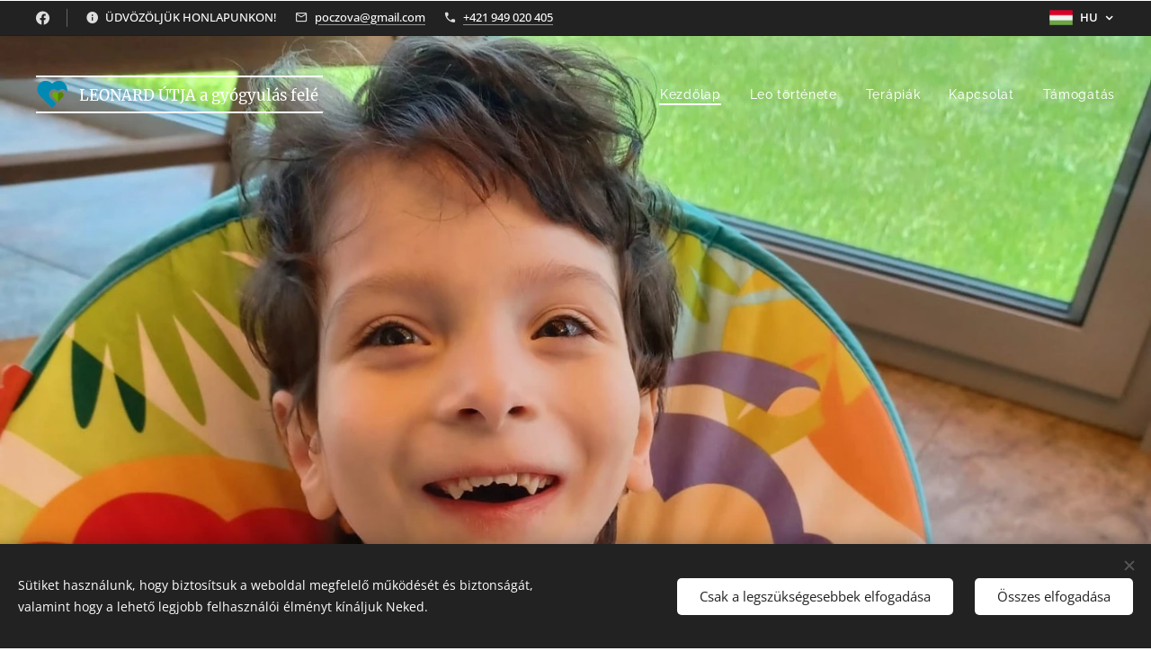

--- FILE ---
content_type: text/html; charset=utf-8
request_url: https://www.youtube-nocookie.com/embed/fbRENkSZmFA?wmode=opaque
body_size: 47028
content:
<!DOCTYPE html><html lang="en" dir="ltr" data-cast-api-enabled="true"><head><meta name="viewport" content="width=device-width, initial-scale=1"><script nonce="BaRjG9aqbv7bgFS5TXf3-Q">if ('undefined' == typeof Symbol || 'undefined' == typeof Symbol.iterator) {delete Array.prototype.entries;}</script><style name="www-roboto" nonce="xKB5gbDOV3HGv_qld1kCDQ">@font-face{font-family:'Roboto';font-style:normal;font-weight:400;font-stretch:100%;src:url(//fonts.gstatic.com/s/roboto/v48/KFO7CnqEu92Fr1ME7kSn66aGLdTylUAMa3GUBHMdazTgWw.woff2)format('woff2');unicode-range:U+0460-052F,U+1C80-1C8A,U+20B4,U+2DE0-2DFF,U+A640-A69F,U+FE2E-FE2F;}@font-face{font-family:'Roboto';font-style:normal;font-weight:400;font-stretch:100%;src:url(//fonts.gstatic.com/s/roboto/v48/KFO7CnqEu92Fr1ME7kSn66aGLdTylUAMa3iUBHMdazTgWw.woff2)format('woff2');unicode-range:U+0301,U+0400-045F,U+0490-0491,U+04B0-04B1,U+2116;}@font-face{font-family:'Roboto';font-style:normal;font-weight:400;font-stretch:100%;src:url(//fonts.gstatic.com/s/roboto/v48/KFO7CnqEu92Fr1ME7kSn66aGLdTylUAMa3CUBHMdazTgWw.woff2)format('woff2');unicode-range:U+1F00-1FFF;}@font-face{font-family:'Roboto';font-style:normal;font-weight:400;font-stretch:100%;src:url(//fonts.gstatic.com/s/roboto/v48/KFO7CnqEu92Fr1ME7kSn66aGLdTylUAMa3-UBHMdazTgWw.woff2)format('woff2');unicode-range:U+0370-0377,U+037A-037F,U+0384-038A,U+038C,U+038E-03A1,U+03A3-03FF;}@font-face{font-family:'Roboto';font-style:normal;font-weight:400;font-stretch:100%;src:url(//fonts.gstatic.com/s/roboto/v48/KFO7CnqEu92Fr1ME7kSn66aGLdTylUAMawCUBHMdazTgWw.woff2)format('woff2');unicode-range:U+0302-0303,U+0305,U+0307-0308,U+0310,U+0312,U+0315,U+031A,U+0326-0327,U+032C,U+032F-0330,U+0332-0333,U+0338,U+033A,U+0346,U+034D,U+0391-03A1,U+03A3-03A9,U+03B1-03C9,U+03D1,U+03D5-03D6,U+03F0-03F1,U+03F4-03F5,U+2016-2017,U+2034-2038,U+203C,U+2040,U+2043,U+2047,U+2050,U+2057,U+205F,U+2070-2071,U+2074-208E,U+2090-209C,U+20D0-20DC,U+20E1,U+20E5-20EF,U+2100-2112,U+2114-2115,U+2117-2121,U+2123-214F,U+2190,U+2192,U+2194-21AE,U+21B0-21E5,U+21F1-21F2,U+21F4-2211,U+2213-2214,U+2216-22FF,U+2308-230B,U+2310,U+2319,U+231C-2321,U+2336-237A,U+237C,U+2395,U+239B-23B7,U+23D0,U+23DC-23E1,U+2474-2475,U+25AF,U+25B3,U+25B7,U+25BD,U+25C1,U+25CA,U+25CC,U+25FB,U+266D-266F,U+27C0-27FF,U+2900-2AFF,U+2B0E-2B11,U+2B30-2B4C,U+2BFE,U+3030,U+FF5B,U+FF5D,U+1D400-1D7FF,U+1EE00-1EEFF;}@font-face{font-family:'Roboto';font-style:normal;font-weight:400;font-stretch:100%;src:url(//fonts.gstatic.com/s/roboto/v48/KFO7CnqEu92Fr1ME7kSn66aGLdTylUAMaxKUBHMdazTgWw.woff2)format('woff2');unicode-range:U+0001-000C,U+000E-001F,U+007F-009F,U+20DD-20E0,U+20E2-20E4,U+2150-218F,U+2190,U+2192,U+2194-2199,U+21AF,U+21E6-21F0,U+21F3,U+2218-2219,U+2299,U+22C4-22C6,U+2300-243F,U+2440-244A,U+2460-24FF,U+25A0-27BF,U+2800-28FF,U+2921-2922,U+2981,U+29BF,U+29EB,U+2B00-2BFF,U+4DC0-4DFF,U+FFF9-FFFB,U+10140-1018E,U+10190-1019C,U+101A0,U+101D0-101FD,U+102E0-102FB,U+10E60-10E7E,U+1D2C0-1D2D3,U+1D2E0-1D37F,U+1F000-1F0FF,U+1F100-1F1AD,U+1F1E6-1F1FF,U+1F30D-1F30F,U+1F315,U+1F31C,U+1F31E,U+1F320-1F32C,U+1F336,U+1F378,U+1F37D,U+1F382,U+1F393-1F39F,U+1F3A7-1F3A8,U+1F3AC-1F3AF,U+1F3C2,U+1F3C4-1F3C6,U+1F3CA-1F3CE,U+1F3D4-1F3E0,U+1F3ED,U+1F3F1-1F3F3,U+1F3F5-1F3F7,U+1F408,U+1F415,U+1F41F,U+1F426,U+1F43F,U+1F441-1F442,U+1F444,U+1F446-1F449,U+1F44C-1F44E,U+1F453,U+1F46A,U+1F47D,U+1F4A3,U+1F4B0,U+1F4B3,U+1F4B9,U+1F4BB,U+1F4BF,U+1F4C8-1F4CB,U+1F4D6,U+1F4DA,U+1F4DF,U+1F4E3-1F4E6,U+1F4EA-1F4ED,U+1F4F7,U+1F4F9-1F4FB,U+1F4FD-1F4FE,U+1F503,U+1F507-1F50B,U+1F50D,U+1F512-1F513,U+1F53E-1F54A,U+1F54F-1F5FA,U+1F610,U+1F650-1F67F,U+1F687,U+1F68D,U+1F691,U+1F694,U+1F698,U+1F6AD,U+1F6B2,U+1F6B9-1F6BA,U+1F6BC,U+1F6C6-1F6CF,U+1F6D3-1F6D7,U+1F6E0-1F6EA,U+1F6F0-1F6F3,U+1F6F7-1F6FC,U+1F700-1F7FF,U+1F800-1F80B,U+1F810-1F847,U+1F850-1F859,U+1F860-1F887,U+1F890-1F8AD,U+1F8B0-1F8BB,U+1F8C0-1F8C1,U+1F900-1F90B,U+1F93B,U+1F946,U+1F984,U+1F996,U+1F9E9,U+1FA00-1FA6F,U+1FA70-1FA7C,U+1FA80-1FA89,U+1FA8F-1FAC6,U+1FACE-1FADC,U+1FADF-1FAE9,U+1FAF0-1FAF8,U+1FB00-1FBFF;}@font-face{font-family:'Roboto';font-style:normal;font-weight:400;font-stretch:100%;src:url(//fonts.gstatic.com/s/roboto/v48/KFO7CnqEu92Fr1ME7kSn66aGLdTylUAMa3OUBHMdazTgWw.woff2)format('woff2');unicode-range:U+0102-0103,U+0110-0111,U+0128-0129,U+0168-0169,U+01A0-01A1,U+01AF-01B0,U+0300-0301,U+0303-0304,U+0308-0309,U+0323,U+0329,U+1EA0-1EF9,U+20AB;}@font-face{font-family:'Roboto';font-style:normal;font-weight:400;font-stretch:100%;src:url(//fonts.gstatic.com/s/roboto/v48/KFO7CnqEu92Fr1ME7kSn66aGLdTylUAMa3KUBHMdazTgWw.woff2)format('woff2');unicode-range:U+0100-02BA,U+02BD-02C5,U+02C7-02CC,U+02CE-02D7,U+02DD-02FF,U+0304,U+0308,U+0329,U+1D00-1DBF,U+1E00-1E9F,U+1EF2-1EFF,U+2020,U+20A0-20AB,U+20AD-20C0,U+2113,U+2C60-2C7F,U+A720-A7FF;}@font-face{font-family:'Roboto';font-style:normal;font-weight:400;font-stretch:100%;src:url(//fonts.gstatic.com/s/roboto/v48/KFO7CnqEu92Fr1ME7kSn66aGLdTylUAMa3yUBHMdazQ.woff2)format('woff2');unicode-range:U+0000-00FF,U+0131,U+0152-0153,U+02BB-02BC,U+02C6,U+02DA,U+02DC,U+0304,U+0308,U+0329,U+2000-206F,U+20AC,U+2122,U+2191,U+2193,U+2212,U+2215,U+FEFF,U+FFFD;}@font-face{font-family:'Roboto';font-style:normal;font-weight:500;font-stretch:100%;src:url(//fonts.gstatic.com/s/roboto/v48/KFO7CnqEu92Fr1ME7kSn66aGLdTylUAMa3GUBHMdazTgWw.woff2)format('woff2');unicode-range:U+0460-052F,U+1C80-1C8A,U+20B4,U+2DE0-2DFF,U+A640-A69F,U+FE2E-FE2F;}@font-face{font-family:'Roboto';font-style:normal;font-weight:500;font-stretch:100%;src:url(//fonts.gstatic.com/s/roboto/v48/KFO7CnqEu92Fr1ME7kSn66aGLdTylUAMa3iUBHMdazTgWw.woff2)format('woff2');unicode-range:U+0301,U+0400-045F,U+0490-0491,U+04B0-04B1,U+2116;}@font-face{font-family:'Roboto';font-style:normal;font-weight:500;font-stretch:100%;src:url(//fonts.gstatic.com/s/roboto/v48/KFO7CnqEu92Fr1ME7kSn66aGLdTylUAMa3CUBHMdazTgWw.woff2)format('woff2');unicode-range:U+1F00-1FFF;}@font-face{font-family:'Roboto';font-style:normal;font-weight:500;font-stretch:100%;src:url(//fonts.gstatic.com/s/roboto/v48/KFO7CnqEu92Fr1ME7kSn66aGLdTylUAMa3-UBHMdazTgWw.woff2)format('woff2');unicode-range:U+0370-0377,U+037A-037F,U+0384-038A,U+038C,U+038E-03A1,U+03A3-03FF;}@font-face{font-family:'Roboto';font-style:normal;font-weight:500;font-stretch:100%;src:url(//fonts.gstatic.com/s/roboto/v48/KFO7CnqEu92Fr1ME7kSn66aGLdTylUAMawCUBHMdazTgWw.woff2)format('woff2');unicode-range:U+0302-0303,U+0305,U+0307-0308,U+0310,U+0312,U+0315,U+031A,U+0326-0327,U+032C,U+032F-0330,U+0332-0333,U+0338,U+033A,U+0346,U+034D,U+0391-03A1,U+03A3-03A9,U+03B1-03C9,U+03D1,U+03D5-03D6,U+03F0-03F1,U+03F4-03F5,U+2016-2017,U+2034-2038,U+203C,U+2040,U+2043,U+2047,U+2050,U+2057,U+205F,U+2070-2071,U+2074-208E,U+2090-209C,U+20D0-20DC,U+20E1,U+20E5-20EF,U+2100-2112,U+2114-2115,U+2117-2121,U+2123-214F,U+2190,U+2192,U+2194-21AE,U+21B0-21E5,U+21F1-21F2,U+21F4-2211,U+2213-2214,U+2216-22FF,U+2308-230B,U+2310,U+2319,U+231C-2321,U+2336-237A,U+237C,U+2395,U+239B-23B7,U+23D0,U+23DC-23E1,U+2474-2475,U+25AF,U+25B3,U+25B7,U+25BD,U+25C1,U+25CA,U+25CC,U+25FB,U+266D-266F,U+27C0-27FF,U+2900-2AFF,U+2B0E-2B11,U+2B30-2B4C,U+2BFE,U+3030,U+FF5B,U+FF5D,U+1D400-1D7FF,U+1EE00-1EEFF;}@font-face{font-family:'Roboto';font-style:normal;font-weight:500;font-stretch:100%;src:url(//fonts.gstatic.com/s/roboto/v48/KFO7CnqEu92Fr1ME7kSn66aGLdTylUAMaxKUBHMdazTgWw.woff2)format('woff2');unicode-range:U+0001-000C,U+000E-001F,U+007F-009F,U+20DD-20E0,U+20E2-20E4,U+2150-218F,U+2190,U+2192,U+2194-2199,U+21AF,U+21E6-21F0,U+21F3,U+2218-2219,U+2299,U+22C4-22C6,U+2300-243F,U+2440-244A,U+2460-24FF,U+25A0-27BF,U+2800-28FF,U+2921-2922,U+2981,U+29BF,U+29EB,U+2B00-2BFF,U+4DC0-4DFF,U+FFF9-FFFB,U+10140-1018E,U+10190-1019C,U+101A0,U+101D0-101FD,U+102E0-102FB,U+10E60-10E7E,U+1D2C0-1D2D3,U+1D2E0-1D37F,U+1F000-1F0FF,U+1F100-1F1AD,U+1F1E6-1F1FF,U+1F30D-1F30F,U+1F315,U+1F31C,U+1F31E,U+1F320-1F32C,U+1F336,U+1F378,U+1F37D,U+1F382,U+1F393-1F39F,U+1F3A7-1F3A8,U+1F3AC-1F3AF,U+1F3C2,U+1F3C4-1F3C6,U+1F3CA-1F3CE,U+1F3D4-1F3E0,U+1F3ED,U+1F3F1-1F3F3,U+1F3F5-1F3F7,U+1F408,U+1F415,U+1F41F,U+1F426,U+1F43F,U+1F441-1F442,U+1F444,U+1F446-1F449,U+1F44C-1F44E,U+1F453,U+1F46A,U+1F47D,U+1F4A3,U+1F4B0,U+1F4B3,U+1F4B9,U+1F4BB,U+1F4BF,U+1F4C8-1F4CB,U+1F4D6,U+1F4DA,U+1F4DF,U+1F4E3-1F4E6,U+1F4EA-1F4ED,U+1F4F7,U+1F4F9-1F4FB,U+1F4FD-1F4FE,U+1F503,U+1F507-1F50B,U+1F50D,U+1F512-1F513,U+1F53E-1F54A,U+1F54F-1F5FA,U+1F610,U+1F650-1F67F,U+1F687,U+1F68D,U+1F691,U+1F694,U+1F698,U+1F6AD,U+1F6B2,U+1F6B9-1F6BA,U+1F6BC,U+1F6C6-1F6CF,U+1F6D3-1F6D7,U+1F6E0-1F6EA,U+1F6F0-1F6F3,U+1F6F7-1F6FC,U+1F700-1F7FF,U+1F800-1F80B,U+1F810-1F847,U+1F850-1F859,U+1F860-1F887,U+1F890-1F8AD,U+1F8B0-1F8BB,U+1F8C0-1F8C1,U+1F900-1F90B,U+1F93B,U+1F946,U+1F984,U+1F996,U+1F9E9,U+1FA00-1FA6F,U+1FA70-1FA7C,U+1FA80-1FA89,U+1FA8F-1FAC6,U+1FACE-1FADC,U+1FADF-1FAE9,U+1FAF0-1FAF8,U+1FB00-1FBFF;}@font-face{font-family:'Roboto';font-style:normal;font-weight:500;font-stretch:100%;src:url(//fonts.gstatic.com/s/roboto/v48/KFO7CnqEu92Fr1ME7kSn66aGLdTylUAMa3OUBHMdazTgWw.woff2)format('woff2');unicode-range:U+0102-0103,U+0110-0111,U+0128-0129,U+0168-0169,U+01A0-01A1,U+01AF-01B0,U+0300-0301,U+0303-0304,U+0308-0309,U+0323,U+0329,U+1EA0-1EF9,U+20AB;}@font-face{font-family:'Roboto';font-style:normal;font-weight:500;font-stretch:100%;src:url(//fonts.gstatic.com/s/roboto/v48/KFO7CnqEu92Fr1ME7kSn66aGLdTylUAMa3KUBHMdazTgWw.woff2)format('woff2');unicode-range:U+0100-02BA,U+02BD-02C5,U+02C7-02CC,U+02CE-02D7,U+02DD-02FF,U+0304,U+0308,U+0329,U+1D00-1DBF,U+1E00-1E9F,U+1EF2-1EFF,U+2020,U+20A0-20AB,U+20AD-20C0,U+2113,U+2C60-2C7F,U+A720-A7FF;}@font-face{font-family:'Roboto';font-style:normal;font-weight:500;font-stretch:100%;src:url(//fonts.gstatic.com/s/roboto/v48/KFO7CnqEu92Fr1ME7kSn66aGLdTylUAMa3yUBHMdazQ.woff2)format('woff2');unicode-range:U+0000-00FF,U+0131,U+0152-0153,U+02BB-02BC,U+02C6,U+02DA,U+02DC,U+0304,U+0308,U+0329,U+2000-206F,U+20AC,U+2122,U+2191,U+2193,U+2212,U+2215,U+FEFF,U+FFFD;}</style><script name="www-roboto" nonce="BaRjG9aqbv7bgFS5TXf3-Q">if (document.fonts && document.fonts.load) {document.fonts.load("400 10pt Roboto", "E"); document.fonts.load("500 10pt Roboto", "E");}</script><link rel="stylesheet" href="/s/player/50cc0679/www-player.css" name="www-player" nonce="xKB5gbDOV3HGv_qld1kCDQ"><style nonce="xKB5gbDOV3HGv_qld1kCDQ">html {overflow: hidden;}body {font: 12px Roboto, Arial, sans-serif; background-color: #000; color: #fff; height: 100%; width: 100%; overflow: hidden; position: absolute; margin: 0; padding: 0;}#player {width: 100%; height: 100%;}h1 {text-align: center; color: #fff;}h3 {margin-top: 6px; margin-bottom: 3px;}.player-unavailable {position: absolute; top: 0; left: 0; right: 0; bottom: 0; padding: 25px; font-size: 13px; background: url(/img/meh7.png) 50% 65% no-repeat;}.player-unavailable .message {text-align: left; margin: 0 -5px 15px; padding: 0 5px 14px; border-bottom: 1px solid #888; font-size: 19px; font-weight: normal;}.player-unavailable a {color: #167ac6; text-decoration: none;}</style><script nonce="BaRjG9aqbv7bgFS5TXf3-Q">var ytcsi={gt:function(n){n=(n||"")+"data_";return ytcsi[n]||(ytcsi[n]={tick:{},info:{},gel:{preLoggedGelInfos:[]}})},now:window.performance&&window.performance.timing&&window.performance.now&&window.performance.timing.navigationStart?function(){return window.performance.timing.navigationStart+window.performance.now()}:function(){return(new Date).getTime()},tick:function(l,t,n){var ticks=ytcsi.gt(n).tick;var v=t||ytcsi.now();if(ticks[l]){ticks["_"+l]=ticks["_"+l]||[ticks[l]];ticks["_"+l].push(v)}ticks[l]=
v},info:function(k,v,n){ytcsi.gt(n).info[k]=v},infoGel:function(p,n){ytcsi.gt(n).gel.preLoggedGelInfos.push(p)},setStart:function(t,n){ytcsi.tick("_start",t,n)}};
(function(w,d){function isGecko(){if(!w.navigator)return false;try{if(w.navigator.userAgentData&&w.navigator.userAgentData.brands&&w.navigator.userAgentData.brands.length){var brands=w.navigator.userAgentData.brands;var i=0;for(;i<brands.length;i++)if(brands[i]&&brands[i].brand==="Firefox")return true;return false}}catch(e){setTimeout(function(){throw e;})}if(!w.navigator.userAgent)return false;var ua=w.navigator.userAgent;return ua.indexOf("Gecko")>0&&ua.toLowerCase().indexOf("webkit")<0&&ua.indexOf("Edge")<
0&&ua.indexOf("Trident")<0&&ua.indexOf("MSIE")<0}ytcsi.setStart(w.performance?w.performance.timing.responseStart:null);var isPrerender=(d.visibilityState||d.webkitVisibilityState)=="prerender";var vName=!d.visibilityState&&d.webkitVisibilityState?"webkitvisibilitychange":"visibilitychange";if(isPrerender){var startTick=function(){ytcsi.setStart();d.removeEventListener(vName,startTick)};d.addEventListener(vName,startTick,false)}if(d.addEventListener)d.addEventListener(vName,function(){ytcsi.tick("vc")},
false);if(isGecko()){var isHidden=(d.visibilityState||d.webkitVisibilityState)=="hidden";if(isHidden)ytcsi.tick("vc")}var slt=function(el,t){setTimeout(function(){var n=ytcsi.now();el.loadTime=n;if(el.slt)el.slt()},t)};w.__ytRIL=function(el){if(!el.getAttribute("data-thumb"))if(w.requestAnimationFrame)w.requestAnimationFrame(function(){slt(el,0)});else slt(el,16)}})(window,document);
</script><script nonce="BaRjG9aqbv7bgFS5TXf3-Q">var ytcfg={d:function(){return window.yt&&yt.config_||ytcfg.data_||(ytcfg.data_={})},get:function(k,o){return k in ytcfg.d()?ytcfg.d()[k]:o},set:function(){var a=arguments;if(a.length>1)ytcfg.d()[a[0]]=a[1];else{var k;for(k in a[0])ytcfg.d()[k]=a[0][k]}}};
ytcfg.set({"CLIENT_CANARY_STATE":"none","DEVICE":"cbr\u003dChrome\u0026cbrand\u003dapple\u0026cbrver\u003d131.0.0.0\u0026ceng\u003dWebKit\u0026cengver\u003d537.36\u0026cos\u003dMacintosh\u0026cosver\u003d10_15_7\u0026cplatform\u003dDESKTOP","EVENT_ID":"16lOaeGmKPjiu_kP99vGAQ","EXPERIMENT_FLAGS":{"ab_det_apb_b":true,"ab_det_apm":true,"ab_det_el_h":true,"ab_det_em_inj":true,"ab_l_sig_st":true,"ab_l_sig_st_e":true,"ab_sa_ef":true,"action_companion_center_align_description":true,"allow_skip_networkless":true,"always_send_and_write":true,"att_web_record_metrics":true,"attmusi":true,"c3_enable_button_impression_logging":true,"c3_watch_page_component":true,"cancel_pending_navs":true,"clean_up_manual_attribution_header":true,"config_age_report_killswitch":true,"cow_optimize_idom_compat":true,"csi_config_handling_infra":true,"csi_on_gel":true,"delhi_mweb_colorful_sd":true,"delhi_mweb_colorful_sd_v2":true,"deprecate_csi_has_info":true,"deprecate_pair_servlet_enabled":true,"desktop_sparkles_light_cta_button":true,"disable_cached_masthead_data":true,"disable_child_node_auto_formatted_strings":true,"disable_enf_isd":true,"disable_log_to_visitor_layer":true,"disable_pacf_logging_for_memory_limited_tv":true,"embeds_enable_eid_enforcement_for_marketing_pages":true,"embeds_enable_eid_enforcement_for_youtube":true,"embeds_enable_eid_log_for_marketing_pages":true,"embeds_enable_info_panel_dismissal":true,"embeds_enable_pfp_always_unbranded":true,"embeds_serve_es6_client":true,"embeds_web_nwl_disable_nocookie":true,"embeds_web_updated_shorts_definition_fix":true,"enable_active_view_display_ad_renderer_web_home":true,"enable_ad_disclosure_banner_a11y_fix":true,"enable_chips_shelf_view_model_fully_reactive":true,"enable_client_creator_goal_ticker_bar_revamp":true,"enable_client_only_wiz_direct_reactions":true,"enable_client_sli_logging":true,"enable_client_streamz_web":true,"enable_client_ve_spec":true,"enable_cloud_save_error_popup_after_retry":true,"enable_cookie_reissue_iframe":true,"enable_dai_sdf_h5_preroll":true,"enable_datasync_id_header_in_web_vss_pings":true,"enable_default_mono_cta_migration_web_client":true,"enable_dma_post_enforcement":true,"enable_docked_chat_messages":true,"enable_entity_store_from_dependency_injection":true,"enable_inline_muted_playback_on_web_search":true,"enable_inline_muted_playback_on_web_search_for_vdc":true,"enable_inline_muted_playback_on_web_search_for_vdcb":true,"enable_is_mini_app_page_active_bugfix":true,"enable_live_overlay_feed_in_live_chat":true,"enable_logging_first_user_action_after_game_ready":true,"enable_ltc_param_fetch_from_innertube":true,"enable_masthead_mweb_padding_fix":true,"enable_menu_renderer_button_in_mweb_hclr":true,"enable_mini_app_command_handler_mweb_fix":true,"enable_mini_app_iframe_loaded_logging":true,"enable_mini_guide_downloads_item":true,"enable_mixed_direction_formatted_strings":true,"enable_mweb_livestream_ui_update":true,"enable_mweb_new_caption_language_picker":true,"enable_names_handles_account_switcher":true,"enable_network_request_logging_on_game_events":true,"enable_new_paid_product_placement":true,"enable_obtaining_ppn_query_param":true,"enable_open_in_new_tab_icon_for_short_dr_for_desktop_search":true,"enable_open_yt_content":true,"enable_origin_query_parameter_bugfix":true,"enable_pause_ads_on_ytv_html5":true,"enable_payments_purchase_manager":true,"enable_pdp_icon_prefetch":true,"enable_pl_r_si_fa":true,"enable_place_pivot_url":true,"enable_playable_a11y_label_with_badge_text":true,"enable_pv_screen_modern_text":true,"enable_removing_navbar_title_on_hashtag_page_mweb":true,"enable_resetting_scroll_position_on_flow_change":true,"enable_rta_manager":true,"enable_sdf_companion_h5":true,"enable_sdf_dai_h5_midroll":true,"enable_sdf_h5_endemic_mid_post_roll":true,"enable_sdf_on_h5_unplugged_vod_midroll":true,"enable_sdf_shorts_player_bytes_h5":true,"enable_sdk_performance_network_logging":true,"enable_sending_unwrapped_game_audio_as_serialized_metadata":true,"enable_sfv_effect_pivot_url":true,"enable_shorts_new_carousel":true,"enable_skip_ad_guidance_prompt":true,"enable_skippable_ads_for_unplugged_ad_pod":true,"enable_smearing_expansion_dai":true,"enable_third_party_info":true,"enable_time_out_messages":true,"enable_timeline_view_modern_transcript_fe":true,"enable_video_display_compact_button_group_for_desktop_search":true,"enable_watch_next_pause_autoplay_lact":true,"enable_web_delhi_icons":true,"enable_web_home_top_landscape_image_layout_level_click":true,"enable_web_tiered_gel":true,"enable_window_constrained_buy_flow_dialog":true,"enable_wiz_queue_effect_and_on_init_initial_runs":true,"enable_ypc_spinners":true,"enable_yt_ata_iframe_authuser":true,"export_networkless_options":true,"export_player_version_to_ytconfig":true,"fill_single_video_with_notify_to_lasr":true,"fix_ad_miniplayer_controls_rendering":true,"fix_ads_tracking_for_swf_config_deprecation_mweb":true,"h5_companion_enable_adcpn_macro_substitution_for_click_pings":true,"h5_inplayer_enable_adcpn_macro_substitution_for_click_pings":true,"h5_reset_cache_and_filter_before_update_masthead":true,"hide_channel_creation_title_for_mweb":true,"high_ccv_client_side_caching_h5":true,"html5_log_trigger_events_with_debug_data":true,"html5_ssdai_enable_media_end_cue_range":true,"il_attach_cache_limit":true,"il_use_view_model_logging_context":true,"is_browser_support_for_webcam_streaming":true,"json_condensed_response":true,"kev_adb_pg":true,"kevlar_display_downloads_numbers":true,"kevlar_gel_error_routing":true,"kevlar_modern_downloads_extra_compact":true,"kevlar_modern_downloads_page":true,"kevlar_modern_downloads_skip_downloads_title":true,"kevlar_watch_cinematics":true,"live_chat_enable_controller_extraction":true,"live_chat_enable_rta_manager":true,"live_chat_increased_min_height":true,"log_click_with_layer_from_element_in_command_handler":true,"log_errors_through_nwl_on_retry":true,"mdx_enable_privacy_disclosure_ui":true,"mdx_load_cast_api_bootstrap_script":true,"medium_progress_bar_modification":true,"migrate_remaining_web_ad_badges_to_innertube":true,"mobile_account_menu_refresh":true,"mweb_a11y_enable_player_controls_invisible_toggle":true,"mweb_account_linking_noapp":true,"mweb_after_render_to_scheduler":true,"mweb_allow_modern_search_suggest_behavior":true,"mweb_animated_actions":true,"mweb_app_upsell_button_direct_to_app":true,"mweb_big_progress_bar":true,"mweb_c3_disable_carve_out":true,"mweb_c3_disable_carve_out_keep_external_links":true,"mweb_c3_enable_adaptive_signals":true,"mweb_c3_endscreen":true,"mweb_c3_endscreen_v2":true,"mweb_c3_library_page_enable_recent_shelf":true,"mweb_c3_remove_web_navigation_endpoint_data":true,"mweb_c3_use_canonical_from_player_response":true,"mweb_cinematic_watch":true,"mweb_command_handler":true,"mweb_delay_watch_initial_data":true,"mweb_disable_searchbar_scroll":true,"mweb_enable_fine_scrubbing_for_recs":true,"mweb_enable_keto_batch_player_fullscreen":true,"mweb_enable_keto_batch_player_progress_bar":true,"mweb_enable_keto_batch_player_tooltips":true,"mweb_enable_lockup_view_model_for_ucp":true,"mweb_enable_more_drawer":true,"mweb_enable_optional_fullscreen_landscape_locking":true,"mweb_enable_overlay_touch_manager":true,"mweb_enable_premium_carve_out_fix":true,"mweb_enable_refresh_detection":true,"mweb_enable_search_imp":true,"mweb_enable_sequence_signal":true,"mweb_enable_shorts_pivot_button":true,"mweb_enable_shorts_video_preload":true,"mweb_enable_skippables_on_jio_phone":true,"mweb_enable_storyboards":true,"mweb_enable_varispeed_controller":true,"mweb_enable_video_preview_focus_rerouting":true,"mweb_enable_warm_channel_requests":true,"mweb_enable_watch_feed_infinite_scroll":true,"mweb_enable_wrapped_unplugged_pause_membership_dialog_renderer":true,"mweb_filter_video_format_in_webfe":true,"mweb_fix_livestream_seeking":true,"mweb_fix_monitor_visibility_after_render":true,"mweb_fix_section_list_continuation_item_renderers":true,"mweb_force_ios_fallback_to_native_control":true,"mweb_fp_auto_fullscreen":true,"mweb_fullscreen_controls":true,"mweb_fullscreen_controls_action_buttons":true,"mweb_fullscreen_watch_system":true,"mweb_home_reactive_shorts":true,"mweb_innertube_search_command":true,"mweb_lang_in_html":true,"mweb_like_button_synced_with_entities":true,"mweb_logo_use_home_page_ve":true,"mweb_module_decoration":true,"mweb_native_control_in_faux_fullscreen_shared":true,"mweb_panel_container_inert":true,"mweb_player_control_on_hover":true,"mweb_player_delhi_dtts":true,"mweb_player_settings_use_bottom_sheet":true,"mweb_player_show_previous_next_buttons_in_playlist":true,"mweb_player_skip_no_op_state_changes":true,"mweb_player_user_select_none":true,"mweb_playlist_engagement_panel":true,"mweb_progress_bar_seek_on_mouse_click":true,"mweb_pull_2_full":true,"mweb_pull_2_full_enable_touch_handlers":true,"mweb_schedule_warm_watch_response":true,"mweb_searchbox_legacy_navigation":true,"mweb_see_fewer_shorts":true,"mweb_sheets_ui_refresh":true,"mweb_shorts_comments_panel_id_change":true,"mweb_shorts_early_continuation":true,"mweb_show_ios_smart_banner":true,"mweb_use_server_url_on_startup":true,"mweb_watch_captions_enable_auto_translate":true,"mweb_watch_captions_set_default_size":true,"mweb_watch_stop_scheduler_on_player_response":true,"mweb_watchfeed_big_thumbnails":true,"mweb_yt_searchbox":true,"networkless_logging":true,"no_client_ve_attach_unless_shown":true,"nwl_send_from_memory_when_online":true,"pageid_as_header_web":true,"playback_settings_use_switch_menu":true,"player_controls_autonav_fix":true,"player_controls_skip_double_signal_update":true,"polymer_bad_build_labels":true,"polymer_verifiy_app_state":true,"qoe_send_and_write":true,"remove_masthead_channel_banner_on_refresh":true,"remove_slot_id_exited_trigger_for_dai_in_player_slot_expire":true,"replace_client_url_parsing_with_server_signal":true,"service_worker_enabled":true,"service_worker_push_enabled":true,"service_worker_push_home_page_prompt":true,"service_worker_push_watch_page_prompt":true,"shell_load_gcf":true,"shorten_initial_gel_batch_timeout":true,"should_use_yt_voice_endpoint_in_kaios":true,"skip_invalid_ytcsi_ticks":true,"skip_setting_info_in_csi_data_object":true,"smarter_ve_dedupping":true,"speedmaster_no_seek":true,"start_client_gcf_mweb":true,"stop_handling_click_for_non_rendering_overlay_layout":true,"suppress_error_204_logging":true,"synced_panel_scrolling_controller":true,"use_event_time_ms_header":true,"use_fifo_for_networkless":true,"use_player_abuse_bg_library":true,"use_request_time_ms_header":true,"use_session_based_sampling":true,"use_thumbnail_overlay_time_status_renderer_for_live_badge":true,"use_ts_visibilitylogger":true,"vss_final_ping_send_and_write":true,"vss_playback_use_send_and_write":true,"web_adaptive_repeat_ase":true,"web_always_load_chat_support":true,"web_animated_like":true,"web_api_url":true,"web_autonav_allow_off_by_default":true,"web_button_vm_refactor_disabled":true,"web_c3_log_app_init_finish":true,"web_csi_action_sampling_enabled":true,"web_dedupe_ve_grafting":true,"web_disable_backdrop_filter":true,"web_enable_ab_rsp_cl":true,"web_enable_course_icon_update":true,"web_enable_error_204":true,"web_enable_horizontal_video_attributes_section":true,"web_enable_like_button_click_debouncing":true,"web_fix_segmented_like_dislike_undefined":true,"web_gcf_hashes_innertube":true,"web_gel_timeout_cap":true,"web_metadata_carousel_elref_bugfix":true,"web_parent_target_for_sheets":true,"web_persist_server_autonav_state_on_client":true,"web_playback_associated_log_ctt":true,"web_playback_associated_ve":true,"web_prefetch_preload_video":true,"web_progress_bar_draggable":true,"web_resizable_advertiser_banner_on_masthead_safari_fix":true,"web_scheduler_auto_init":true,"web_shorts_just_watched_on_channel_and_pivot_study":true,"web_shorts_just_watched_overlay":true,"web_shorts_pivot_button_view_model_reactive":true,"web_update_panel_visibility_logging_fix":true,"web_video_attribute_view_model_a11y_fix":true,"web_watch_controls_state_signals":true,"web_wiz_attributed_string":true,"web_yt_config_context":true,"webfe_mweb_watch_microdata":true,"webfe_watch_shorts_canonical_url_fix":true,"webpo_exit_on_net_err":true,"wiz_diff_overwritable":true,"wiz_memoize_stamper_items":true,"woffle_used_state_report":true,"wpo_gel_strz":true,"ytcp_paper_tooltip_use_scoped_owner_root":true,"ytidb_clear_embedded_player":true,"H5_async_logging_delay_ms":30000.0,"attention_logging_scroll_throttle":500.0,"autoplay_pause_by_lact_sampling_fraction":0.0,"cinematic_watch_effect_opacity":0.4,"log_window_onerror_fraction":0.1,"speedmaster_playback_rate":2.0,"tv_pacf_logging_sample_rate":0.01,"web_attention_logging_scroll_throttle":500.0,"web_load_prediction_threshold":0.1,"web_navigation_prediction_threshold":0.1,"web_pbj_log_warning_rate":0.0,"web_system_health_fraction":0.01,"ytidb_transaction_ended_event_rate_limit":0.02,"active_time_update_interval_ms":10000,"att_init_delay":500,"autoplay_pause_by_lact_sec":0,"botguard_async_snapshot_timeout_ms":3000,"check_navigator_accuracy_timeout_ms":0,"cinematic_watch_css_filter_blur_strength":40,"cinematic_watch_fade_out_duration":500,"close_webview_delay_ms":100,"cloud_save_game_data_rate_limit_ms":3000,"compression_disable_point":10,"custom_active_view_tos_timeout_ms":3600000,"embeds_widget_poll_interval_ms":0,"gel_min_batch_size":3,"gel_queue_timeout_max_ms":60000,"get_async_timeout_ms":60000,"hide_cta_for_home_web_video_ads_animate_in_time":2,"html5_byterate_soft_cap":0,"initial_gel_batch_timeout":2000,"max_body_size_to_compress":500000,"max_prefetch_window_sec_for_livestream_optimization":10,"min_prefetch_offset_sec_for_livestream_optimization":20,"mini_app_container_iframe_src_update_delay_ms":0,"multiple_preview_news_duration_time":11000,"mweb_c3_toast_duration_ms":5000,"mweb_deep_link_fallback_timeout_ms":10000,"mweb_delay_response_received_actions":100,"mweb_fp_dpad_rate_limit_ms":0,"mweb_fp_dpad_watch_title_clamp_lines":0,"mweb_history_manager_cache_size":100,"mweb_ios_fullscreen_playback_transition_delay_ms":500,"mweb_ios_fullscreen_system_pause_epilson_ms":0,"mweb_override_response_store_expiration_ms":0,"mweb_shorts_early_continuation_trigger_threshold":4,"mweb_w2w_max_age_seconds":0,"mweb_watch_captions_default_size":2,"neon_dark_launch_gradient_count":0,"network_polling_interval":30000,"play_click_interval_ms":30000,"play_ping_interval_ms":10000,"prefetch_comments_ms_after_video":0,"send_config_hash_timer":0,"service_worker_push_logged_out_prompt_watches":-1,"service_worker_push_prompt_cap":-1,"service_worker_push_prompt_delay_microseconds":3888000000000,"show_mini_app_ad_frequency_cap_ms":300000,"slow_compressions_before_abandon_count":4,"speedmaster_cancellation_movement_dp":10,"speedmaster_touch_activation_ms":500,"web_attention_logging_throttle":500,"web_foreground_heartbeat_interval_ms":28000,"web_gel_debounce_ms":10000,"web_logging_max_batch":100,"web_max_tracing_events":50,"web_tracing_session_replay":0,"wil_icon_max_concurrent_fetches":9999,"ytidb_remake_db_retries":3,"ytidb_reopen_db_retries":3,"WebClientReleaseProcessCritical__youtube_embeds_client_version_override":"","WebClientReleaseProcessCritical__youtube_embeds_web_client_version_override":"","WebClientReleaseProcessCritical__youtube_mweb_client_version_override":"","debug_forced_internalcountrycode":"","embeds_web_synth_ch_headers_banned_urls_regex":"","enable_web_media_service":"DISABLED","il_payload_scraping":"","live_chat_unicode_emoji_json_url":"https://www.gstatic.com/youtube/img/emojis/emojis-svg-9.json","mweb_deep_link_feature_tag_suffix":"11268432","mweb_enable_shorts_innertube_player_prefetch_trigger":"NONE","mweb_fp_dpad":"home,search,browse,channel,create_channel,experiments,settings,trending,oops,404,paid_memberships,sponsorship,premium,shorts","mweb_fp_dpad_linear_navigation":"","mweb_fp_dpad_linear_navigation_visitor":"","mweb_fp_dpad_visitor":"","mweb_preload_video_by_player_vars":"","mweb_sign_in_button_style":"STYLE_SUGGESTIVE_AVATAR","place_pivot_triggering_container_alternate":"","place_pivot_triggering_counterfactual_container_alternate":"","search_ui_mweb_searchbar_restyle":"DEFAULT","service_worker_push_force_notification_prompt_tag":"1","service_worker_scope":"/","suggest_exp_str":"","web_client_version_override":"","kevlar_command_handler_command_banlist":[],"mini_app_ids_without_game_ready":["UgkxHHtsak1SC8mRGHMZewc4HzeAY3yhPPmJ","Ugkx7OgzFqE6z_5Mtf4YsotGfQNII1DF_RBm"],"web_op_signal_type_banlist":[],"web_tracing_enabled_spans":["event","command"]},"GAPI_HINT_PARAMS":"m;/_/scs/abc-static/_/js/k\u003dgapi.gapi.en.xIIXllDMgoQ.O/d\u003d1/rs\u003dAHpOoo_cueiiNxpxjZ_7F-kc6luptDmX0A/m\u003d__features__","GAPI_HOST":"https://apis.google.com","GAPI_LOCALE":"en_US","GL":"US","HL":"en","HTML_DIR":"ltr","HTML_LANG":"en","INNERTUBE_API_KEY":"AIzaSyAO_FJ2SlqU8Q4STEHLGCilw_Y9_11qcW8","INNERTUBE_API_VERSION":"v1","INNERTUBE_CLIENT_NAME":"WEB_EMBEDDED_PLAYER","INNERTUBE_CLIENT_VERSION":"1.20251222.01.00","INNERTUBE_CONTEXT":{"client":{"hl":"en","gl":"US","remoteHost":"18.191.149.110","deviceMake":"Apple","deviceModel":"","visitorData":"CgtzcWVhME1fSFBTTSjX07rKBjIKCgJVUxIEGgAgEQ%3D%3D","userAgent":"Mozilla/5.0 (Macintosh; Intel Mac OS X 10_15_7) AppleWebKit/537.36 (KHTML, like Gecko) Chrome/131.0.0.0 Safari/537.36; ClaudeBot/1.0; +claudebot@anthropic.com),gzip(gfe)","clientName":"WEB_EMBEDDED_PLAYER","clientVersion":"1.20251222.01.00","osName":"Macintosh","osVersion":"10_15_7","originalUrl":"https://www.youtube-nocookie.com/embed/fbRENkSZmFA?wmode\u003dopaque","platform":"DESKTOP","clientFormFactor":"UNKNOWN_FORM_FACTOR","configInfo":{"appInstallData":"[base64]%3D"},"browserName":"Chrome","browserVersion":"131.0.0.0","acceptHeader":"text/html,application/xhtml+xml,application/xml;q\u003d0.9,image/webp,image/apng,*/*;q\u003d0.8,application/signed-exchange;v\u003db3;q\u003d0.9","deviceExperimentId":"ChxOelU0T0RFNE9URTJNekl5TVRrNE16WXpOUT09ENfTusoGGNfTusoG","rolloutToken":"CITGpJTvksPzWhDNg9z4yNuRAxjNg9z4yNuRAw%3D%3D"},"user":{"lockedSafetyMode":false},"request":{"useSsl":true},"clickTracking":{"clickTrackingParams":"IhMIoe7b+MjbkQMVePEuCR33rTEA"},"thirdParty":{"embeddedPlayerContext":{"embeddedPlayerEncryptedContext":"AD5ZzFROknBnz1R3D7KLg5CLYKYVrRZ9w7K0NE_clgP2QCgwTkzQYcoCU3mlp_cbV8OL7-Vly_Y8HfS6hoW0mEBDEnOP_dWz0SzLZ36yfsjbgvHcqnFXrW6bVhOJnaxyNS-kGovYtCDw-irs","ancestorOriginsSupported":false}}},"INNERTUBE_CONTEXT_CLIENT_NAME":56,"INNERTUBE_CONTEXT_CLIENT_VERSION":"1.20251222.01.00","INNERTUBE_CONTEXT_GL":"US","INNERTUBE_CONTEXT_HL":"en","LATEST_ECATCHER_SERVICE_TRACKING_PARAMS":{"client.name":"WEB_EMBEDDED_PLAYER","client.jsfeat":"2021"},"LOGGED_IN":false,"PAGE_BUILD_LABEL":"youtube.embeds.web_20251222_01_RC00","PAGE_CL":847633051,"SERVER_NAME":"WebFE","VISITOR_DATA":"CgtzcWVhME1fSFBTTSjX07rKBjIKCgJVUxIEGgAgEQ%3D%3D","WEB_PLAYER_CONTEXT_CONFIGS":{"WEB_PLAYER_CONTEXT_CONFIG_ID_EMBEDDED_PLAYER":{"rootElementId":"movie_player","jsUrl":"/s/player/50cc0679/player_ias.vflset/en_US/base.js","cssUrl":"/s/player/50cc0679/www-player.css","contextId":"WEB_PLAYER_CONTEXT_CONFIG_ID_EMBEDDED_PLAYER","eventLabel":"embedded","contentRegion":"US","hl":"en_US","hostLanguage":"en","innertubeApiKey":"AIzaSyAO_FJ2SlqU8Q4STEHLGCilw_Y9_11qcW8","innertubeApiVersion":"v1","innertubeContextClientVersion":"1.20251222.01.00","device":{"brand":"apple","model":"","browser":"Chrome","browserVersion":"131.0.0.0","os":"Macintosh","osVersion":"10_15_7","platform":"DESKTOP","interfaceName":"WEB_EMBEDDED_PLAYER","interfaceVersion":"1.20251222.01.00"},"serializedExperimentIds":"24004644,51010235,51063643,51098299,51204329,51222973,51340662,51349914,51353393,51366423,51389629,51404808,51404810,51484222,51490331,51500051,51505436,51526267,51530495,51534669,51560386,51565116,51566373,51578632,51583821,51585555,51597173,51605258,51605395,51611457,51620803,51620867,51621065,51627981,51632249,51632559,51637029,51638271,51638932,51639092,51641201,51647792,51648336,51662081,51662156,51666850,51672162,51681662,51683502,51690273,51692023,51692765,51696107,51696619,51697032,51700777,51700829,51701009,51704528,51704637,51705183,51705185,51711227,51711298,51712601,51712686,51713237,51714463,51717189,51717474,51719590","serializedExperimentFlags":"H5_async_logging_delay_ms\u003d30000.0\u0026PlayerWeb__h5_enable_advisory_rating_restrictions\u003dtrue\u0026a11y_h5_associate_survey_question\u003dtrue\u0026ab_det_apb_b\u003dtrue\u0026ab_det_apm\u003dtrue\u0026ab_det_el_h\u003dtrue\u0026ab_det_em_inj\u003dtrue\u0026ab_l_sig_st\u003dtrue\u0026ab_l_sig_st_e\u003dtrue\u0026ab_sa_ef\u003dtrue\u0026action_companion_center_align_description\u003dtrue\u0026ad_pod_disable_companion_persist_ads_quality\u003dtrue\u0026add_stmp_logs_for_voice_boost\u003dtrue\u0026allow_drm_override\u003dtrue\u0026allow_live_autoplay\u003dtrue\u0026allow_poltergust_autoplay\u003dtrue\u0026allow_skip_networkless\u003dtrue\u0026allow_vp9_1080p_mq_enc\u003dtrue\u0026always_cache_redirect_endpoint\u003dtrue\u0026always_send_and_write\u003dtrue\u0026annotation_module_vast_cards_load_logging_fraction\u003d1.0\u0026assign_drm_family_by_format\u003dtrue\u0026att_web_record_metrics\u003dtrue\u0026attention_logging_scroll_throttle\u003d500.0\u0026attmusi\u003dtrue\u0026autoplay_time\u003d10000\u0026autoplay_time_for_fullscreen\u003d-1\u0026autoplay_time_for_music_content\u003d-1\u0026bg_vm_reinit_threshold\u003d7200000\u0026blocked_packages_for_sps\u003d[]\u0026botguard_async_snapshot_timeout_ms\u003d3000\u0026captions_url_add_ei\u003dtrue\u0026check_navigator_accuracy_timeout_ms\u003d0\u0026clean_up_manual_attribution_header\u003dtrue\u0026compression_disable_point\u003d10\u0026cow_optimize_idom_compat\u003dtrue\u0026csi_config_handling_infra\u003dtrue\u0026csi_on_gel\u003dtrue\u0026custom_active_view_tos_timeout_ms\u003d3600000\u0026dash_manifest_version\u003d5\u0026debug_bandaid_hostname\u003d\u0026debug_bandaid_port\u003d0\u0026debug_sherlog_username\u003d\u0026delhi_modern_player_default_thumbnail_percentage\u003d0.0\u0026delhi_modern_player_faster_autohide_delay_ms\u003d2000\u0026delhi_modern_player_pause_thumbnail_percentage\u003d0.6\u0026delhi_modern_web_player_blending_mode\u003d\u0026delhi_modern_web_player_responsive_compact_controls_threshold\u003d4000\u0026deprecate_22\u003dtrue\u0026deprecate_csi_has_info\u003dtrue\u0026deprecate_delay_ping\u003dtrue\u0026deprecate_pair_servlet_enabled\u003dtrue\u0026desktop_sparkles_light_cta_button\u003dtrue\u0026disable_av1_setting\u003dtrue\u0026disable_branding_context\u003dtrue\u0026disable_cached_masthead_data\u003dtrue\u0026disable_channel_id_check_for_suspended_channels\u003dtrue\u0026disable_child_node_auto_formatted_strings\u003dtrue\u0026disable_enf_isd\u003dtrue\u0026disable_lifa_for_supex_users\u003dtrue\u0026disable_log_to_visitor_layer\u003dtrue\u0026disable_mdx_connection_in_mdx_module_for_music_web\u003dtrue\u0026disable_pacf_logging_for_memory_limited_tv\u003dtrue\u0026disable_reduced_fullscreen_autoplay_countdown_for_minors\u003dtrue\u0026disable_reel_item_watch_format_filtering\u003dtrue\u0026disable_threegpp_progressive_formats\u003dtrue\u0026disable_touch_events_on_skip_button\u003dtrue\u0026edge_encryption_fill_primary_key_version\u003dtrue\u0026embeds_enable_info_panel_dismissal\u003dtrue\u0026embeds_enable_move_set_center_crop_to_public\u003dtrue\u0026embeds_enable_per_video_embed_config\u003dtrue\u0026embeds_enable_pfp_always_unbranded\u003dtrue\u0026embeds_web_lite_mode\u003d1\u0026embeds_web_nwl_disable_nocookie\u003dtrue\u0026embeds_web_synth_ch_headers_banned_urls_regex\u003d\u0026enable_active_view_display_ad_renderer_web_home\u003dtrue\u0026enable_active_view_lr_shorts_video\u003dtrue\u0026enable_active_view_web_shorts_video\u003dtrue\u0026enable_ad_cpn_macro_substitution_for_click_pings\u003dtrue\u0026enable_ad_disclosure_banner_a11y_fix\u003dtrue\u0026enable_app_promo_endcap_eml_on_tablet\u003dtrue\u0026enable_cast_for_web_unplugged\u003dtrue\u0026enable_cast_on_music_web\u003dtrue\u0026enable_cipher_for_manifest_urls\u003dtrue\u0026enable_cleanup_masthead_autoplay_hack_fix\u003dtrue\u0026enable_client_creator_goal_ticker_bar_revamp\u003dtrue\u0026enable_client_only_wiz_direct_reactions\u003dtrue\u0026enable_client_page_id_header_for_first_party_pings\u003dtrue\u0026enable_client_sli_logging\u003dtrue\u0026enable_client_ve_spec\u003dtrue\u0026enable_cookie_reissue_iframe\u003dtrue\u0026enable_cta_banner_on_unplugged_lr\u003dtrue\u0026enable_custom_playhead_parsing\u003dtrue\u0026enable_dai_sdf_h5_preroll\u003dtrue\u0026enable_datasync_id_header_in_web_vss_pings\u003dtrue\u0026enable_default_mono_cta_migration_web_client\u003dtrue\u0026enable_dsa_ad_badge_for_action_endcap_on_android\u003dtrue\u0026enable_dsa_ad_badge_for_action_endcap_on_ios\u003dtrue\u0026enable_entity_store_from_dependency_injection\u003dtrue\u0026enable_error_corrections_infocard_web_client\u003dtrue\u0026enable_error_corrections_infocards_icon_web\u003dtrue\u0026enable_eviction_protection_for_bulleit\u003dtrue\u0026enable_inline_muted_playback_on_web_search\u003dtrue\u0026enable_inline_muted_playback_on_web_search_for_vdc\u003dtrue\u0026enable_inline_muted_playback_on_web_search_for_vdcb\u003dtrue\u0026enable_kabuki_comments_on_shorts\u003ddisabled\u0026enable_live_overlay_feed_in_live_chat\u003dtrue\u0026enable_ltc_param_fetch_from_innertube\u003dtrue\u0026enable_mixed_direction_formatted_strings\u003dtrue\u0026enable_modern_skip_button_on_web\u003dtrue\u0026enable_mweb_livestream_ui_update\u003dtrue\u0026enable_new_paid_product_placement\u003dtrue\u0026enable_open_in_new_tab_icon_for_short_dr_for_desktop_search\u003dtrue\u0026enable_out_of_stock_text_all_surfaces\u003dtrue\u0026enable_paid_content_overlay_bugfix\u003dtrue\u0026enable_pause_ads_on_ytv_html5\u003dtrue\u0026enable_pl_r_si_fa\u003dtrue\u0026enable_policy_based_hqa_filter_in_watch_server\u003dtrue\u0026enable_progres_commands_lr_feeds\u003dtrue\u0026enable_publishing_region_param_in_sus\u003dtrue\u0026enable_pv_screen_modern_text\u003dtrue\u0026enable_rpr_token_on_ltl_lookup\u003dtrue\u0026enable_sdf_companion_h5\u003dtrue\u0026enable_sdf_dai_h5_midroll\u003dtrue\u0026enable_sdf_h5_endemic_mid_post_roll\u003dtrue\u0026enable_sdf_on_h5_unplugged_vod_midroll\u003dtrue\u0026enable_sdf_shorts_player_bytes_h5\u003dtrue\u0026enable_server_driven_abr\u003dtrue\u0026enable_server_driven_abr_for_backgroundable\u003dtrue\u0026enable_server_driven_abr_url_generation\u003dtrue\u0026enable_server_driven_readahead\u003dtrue\u0026enable_skip_ad_guidance_prompt\u003dtrue\u0026enable_skip_to_next_messaging\u003dtrue\u0026enable_skippable_ads_for_unplugged_ad_pod\u003dtrue\u0026enable_smart_skip_player_controls_shown_on_web\u003dtrue\u0026enable_smart_skip_player_controls_shown_on_web_increased_triggering_sensitivity\u003dtrue\u0026enable_smart_skip_speedmaster_on_web\u003dtrue\u0026enable_smearing_expansion_dai\u003dtrue\u0026enable_split_screen_ad_baseline_experience_endemic_live_h5\u003dtrue\u0026enable_third_party_info\u003dtrue\u0026enable_to_call_playready_backend_directly\u003dtrue\u0026enable_unified_action_endcap_on_web\u003dtrue\u0026enable_video_display_compact_button_group_for_desktop_search\u003dtrue\u0026enable_voice_boost_feature\u003dtrue\u0026enable_vp9_appletv5_on_server\u003dtrue\u0026enable_watch_server_rejected_formats_logging\u003dtrue\u0026enable_web_delhi_icons\u003dtrue\u0026enable_web_home_top_landscape_image_layout_level_click\u003dtrue\u0026enable_web_media_session_metadata_fix\u003dtrue\u0026enable_web_premium_varispeed_upsell\u003dtrue\u0026enable_web_tiered_gel\u003dtrue\u0026enable_wiz_queue_effect_and_on_init_initial_runs\u003dtrue\u0026enable_yt_ata_iframe_authuser\u003dtrue\u0026enable_ytv_csdai_vp9\u003dtrue\u0026export_networkless_options\u003dtrue\u0026export_player_version_to_ytconfig\u003dtrue\u0026fill_live_request_config_in_ustreamer_config\u003dtrue\u0026fill_single_video_with_notify_to_lasr\u003dtrue\u0026filter_vb_without_non_vb_equivalents\u003dtrue\u0026filter_vp9_for_live_dai\u003dtrue\u0026fix_ad_miniplayer_controls_rendering\u003dtrue\u0026fix_ads_tracking_for_swf_config_deprecation_mweb\u003dtrue\u0026fix_h5_toggle_button_a11y\u003dtrue\u0026fix_survey_color_contrast_on_destop\u003dtrue\u0026fix_toggle_button_role_for_ad_components\u003dtrue\u0026fix_web_instream_survey_question_aria_label\u003dtrue\u0026fresca_polling_delay_override\u003d0\u0026gab_return_sabr_ssdai_config\u003dtrue\u0026gel_min_batch_size\u003d3\u0026gel_queue_timeout_max_ms\u003d60000\u0026gvi_channel_client_screen\u003dtrue\u0026h5_companion_enable_adcpn_macro_substitution_for_click_pings\u003dtrue\u0026h5_enable_ad_mbs\u003dtrue\u0026h5_inplayer_enable_adcpn_macro_substitution_for_click_pings\u003dtrue\u0026h5_reset_cache_and_filter_before_update_masthead\u003dtrue\u0026heatseeker_decoration_threshold\u003d0.0\u0026hfr_dropped_framerate_fallback_threshold\u003d0\u0026hide_cta_for_home_web_video_ads_animate_in_time\u003d2\u0026high_ccv_client_side_caching_h5\u003dtrue\u0026hls_use_new_codecs_string_api\u003dtrue\u0026html5_ad_timeout_ms\u003d0\u0026html5_adaptation_step_count\u003d0\u0026html5_ads_preroll_lock_timeout_delay_ms\u003d15000\u0026html5_allow_multiview_tile_preload\u003dtrue\u0026html5_allow_preloading_with_idle_only_network_for_sabr\u003dtrue\u0026html5_allow_video_keyframe_without_audio\u003dtrue\u0026html5_apply_constraints_in_client_for_sabr\u003dtrue\u0026html5_apply_min_failures\u003dtrue\u0026html5_apply_start_time_within_ads_for_ssdai_transitions\u003dtrue\u0026html5_atr_disable_force_fallback\u003dtrue\u0026html5_att_playback_timeout_ms\u003d30000\u0026html5_attach_num_random_bytes_to_bandaid\u003d0\u0026html5_attach_po_token_to_bandaid\u003dtrue\u0026html5_autonav_cap_idle_secs\u003d0\u0026html5_autonav_quality_cap\u003d720\u0026html5_autoplay_default_quality_cap\u003d0\u0026html5_auxiliary_estimate_weight\u003d0.0\u0026html5_av1_ordinal_cap\u003d0\u0026html5_bandaid_attach_content_po_token\u003dtrue\u0026html5_block_pip_safari_delay\u003d0\u0026html5_bypass_contention_secs\u003d0.0\u0026html5_byterate_soft_cap\u003d0\u0026html5_check_for_idle_network_interval_ms\u003d1000\u0026html5_chipset_soft_cap\u003d8192\u0026html5_clamp_invalid_seek_to_min_seekable_time\u003dtrue\u0026html5_consume_all_buffered_bytes_one_poll\u003dtrue\u0026html5_continuous_goodput_probe_interval_ms\u003d0\u0026html5_d6de4_cloud_project_number\u003d868618676952\u0026html5_d6de4_defer_timeout_ms\u003d0\u0026html5_debug_data_log_probability\u003d0.0\u0026html5_decode_to_texture_cap\u003dtrue\u0026html5_default_ad_gain\u003d0.5\u0026html5_default_av1_threshold\u003d0\u0026html5_default_quality_cap\u003d0\u0026html5_defer_fetch_att_ms\u003d0\u0026html5_delayed_retry_count\u003d1\u0026html5_delayed_retry_delay_ms\u003d5000\u0026html5_deprecate_adservice\u003dtrue\u0026html5_deprecate_manifestful_fallback\u003dtrue\u0026html5_deprecate_video_tag_pool\u003dtrue\u0026html5_desktop_vr180_allow_panning\u003dtrue\u0026html5_df_downgrade_thresh\u003d0.6\u0026html5_disable_client_autonav_cap_for_onesie\u003dtrue\u0026html5_disable_loop_range_for_shorts_ads\u003dtrue\u0026html5_disable_move_pssh_to_moov\u003dtrue\u0026html5_disable_non_contiguous\u003dtrue\u0026html5_disable_peak_shave_for_onesie\u003dtrue\u0026html5_disable_ustreamer_constraint_for_sabr\u003dtrue\u0026html5_disable_web_safari_dai\u003dtrue\u0026html5_displayed_frame_rate_downgrade_threshold\u003d45\u0026html5_drm_byterate_soft_cap\u003d0\u0026html5_drm_check_all_key_error_states\u003dtrue\u0026html5_drm_cpi_license_key\u003dtrue\u0026html5_drm_live_byterate_soft_cap\u003d0\u0026html5_early_media_for_sharper_shorts\u003dtrue\u0026html5_enable_ac3\u003dtrue\u0026html5_enable_audio_track_stickiness\u003dtrue\u0026html5_enable_audio_track_stickiness_phase_two\u003dtrue\u0026html5_enable_caption_changes_for_mosaic\u003dtrue\u0026html5_enable_composite_embargo\u003dtrue\u0026html5_enable_d6de4\u003dtrue\u0026html5_enable_d6de4_cold_start_and_error\u003dtrue\u0026html5_enable_d6de4_idle_priority_job\u003dtrue\u0026html5_enable_drc\u003dtrue\u0026html5_enable_drc_toggle_api\u003dtrue\u0026html5_enable_eac3\u003dtrue\u0026html5_enable_embedded_player_visibility_signals\u003dtrue\u0026html5_enable_oduc\u003dtrue\u0026html5_enable_sabr_format_selection\u003dtrue\u0026html5_enable_sabr_from_watch_server\u003dtrue\u0026html5_enable_sabr_host_fallback\u003dtrue\u0026html5_enable_sabr_vod_streaming_xhr\u003dtrue\u0026html5_enable_server_driven_request_cancellation\u003dtrue\u0026html5_enable_sps_retry_backoff_metadata_requests\u003dtrue\u0026html5_enable_ssdai_transition_with_only_enter_cuerange\u003dtrue\u0026html5_enable_triggering_cuepoint_for_slot\u003dtrue\u0026html5_enable_tvos_dash\u003dtrue\u0026html5_enable_tvos_encrypted_vp9\u003dtrue\u0026html5_enable_widevine_for_alc\u003dtrue\u0026html5_enable_widevine_for_fast_linear\u003dtrue\u0026html5_encourage_array_coalescing\u003dtrue\u0026html5_fill_default_mosaic_audio_track_id\u003dtrue\u0026html5_fix_multi_audio_offline_playback\u003dtrue\u0026html5_fixed_media_duration_for_request\u003d0\u0026html5_force_sabr_from_watch_server_for_dfss\u003dtrue\u0026html5_forward_click_tracking_params_on_reload\u003dtrue\u0026html5_gapless_ad_autoplay_on_video_to_ad_only\u003dtrue\u0026html5_gapless_ended_transition_buffer_ms\u003d200\u0026html5_gapless_handoff_close_end_long_rebuffer_cfl\u003dtrue\u0026html5_gapless_handoff_close_end_long_rebuffer_delay_ms\u003d0\u0026html5_gapless_loop_seek_offset_in_milli\u003d0\u0026html5_gapless_slow_seek_cfl\u003dtrue\u0026html5_gapless_slow_seek_delay_ms\u003d0\u0026html5_gapless_slow_start_delay_ms\u003d0\u0026html5_generate_content_po_token\u003dtrue\u0026html5_generate_session_po_token\u003dtrue\u0026html5_gl_fps_threshold\u003d0\u0026html5_hard_cap_max_vertical_resolution_for_shorts\u003d0\u0026html5_hdcp_probing_stream_url\u003d\u0026html5_head_miss_secs\u003d0.0\u0026html5_hfr_quality_cap\u003d0\u0026html5_high_res_logging_percent\u003d1.0\u0026html5_hopeless_secs\u003d0\u0026html5_huli_ssdai_use_playback_state\u003dtrue\u0026html5_idle_rate_limit_ms\u003d0\u0026html5_ignore_sabrseek_during_adskip\u003dtrue\u0026html5_innertube_heartbeats_for_fairplay\u003dtrue\u0026html5_innertube_heartbeats_for_playready\u003dtrue\u0026html5_innertube_heartbeats_for_widevine\u003dtrue\u0026html5_jumbo_mobile_subsegment_readahead_target\u003d3.0\u0026html5_jumbo_ull_nonstreaming_mffa_ms\u003d4000\u0026html5_jumbo_ull_subsegment_readahead_target\u003d1.3\u0026html5_kabuki_drm_live_51_default_off\u003dtrue\u0026html5_license_constraint_delay\u003d5000\u0026html5_live_abr_head_miss_fraction\u003d0.0\u0026html5_live_abr_repredict_fraction\u003d0.0\u0026html5_live_chunk_readahead_proxima_override\u003d0\u0026html5_live_low_latency_bandwidth_window\u003d0.0\u0026html5_live_normal_latency_bandwidth_window\u003d0.0\u0026html5_live_quality_cap\u003d0\u0026html5_live_ultra_low_latency_bandwidth_window\u003d0.0\u0026html5_liveness_drift_chunk_override\u003d0\u0026html5_liveness_drift_proxima_override\u003d0\u0026html5_log_audio_abr\u003dtrue\u0026html5_log_experiment_id_from_player_response_to_ctmp\u003d\u0026html5_log_first_ssdai_requests_killswitch\u003dtrue\u0026html5_log_rebuffer_events\u003d5\u0026html5_log_trigger_events_with_debug_data\u003dtrue\u0026html5_log_vss_extra_lr_cparams_freq\u003d\u0026html5_long_rebuffer_jiggle_cmt_delay_ms\u003d0\u0026html5_long_rebuffer_ssap_clip_not_match_delay_ms\u003d0\u0026html5_long_rebuffer_threshold_ms\u003d30000\u0026html5_manifestless_unplugged\u003dtrue\u0026html5_manifestless_vp9_otf\u003dtrue\u0026html5_max_buffer_health_for_downgrade_prop\u003d0.0\u0026html5_max_buffer_health_for_downgrade_secs\u003d0.0\u0026html5_max_byterate\u003d0\u0026html5_max_discontinuity_rewrite_count\u003d0\u0026html5_max_drift_per_track_secs\u003d0.0\u0026html5_max_headm_for_streaming_xhr\u003d0\u0026html5_max_live_dvr_window_plus_margin_secs\u003d46800.0\u0026html5_max_quality_sel_upgrade\u003d0\u0026html5_max_redirect_response_length\u003d8192\u0026html5_max_selectable_quality_ordinal\u003d0\u0026html5_max_vertical_resolution\u003d0\u0026html5_maximum_readahead_seconds\u003d0.0\u0026html5_media_fullscreen\u003dtrue\u0026html5_media_time_weight_prop\u003d0.0\u0026html5_min_failures_to_delay_retry\u003d3\u0026html5_min_media_duration_for_append_prop\u003d0.0\u0026html5_min_media_duration_for_cabr_slice\u003d0.01\u0026html5_min_playback_advance_for_steady_state_secs\u003d0\u0026html5_min_quality_ordinal\u003d0\u0026html5_min_readbehind_cap_secs\u003d60\u0026html5_min_readbehind_secs\u003d0\u0026html5_min_seconds_between_format_selections\u003d0.0\u0026html5_min_selectable_quality_ordinal\u003d0\u0026html5_min_startup_buffered_media_duration_for_live_secs\u003d0.0\u0026html5_min_startup_buffered_media_duration_secs\u003d1.2\u0026html5_min_startup_duration_live_secs\u003d0.25\u0026html5_min_underrun_buffered_pre_steady_state_ms\u003d0\u0026html5_min_upgrade_health_secs\u003d0.0\u0026html5_minimum_readahead_seconds\u003d0.0\u0026html5_mock_content_binding_for_session_token\u003d\u0026html5_move_disable_airplay\u003dtrue\u0026html5_no_placeholder_rollbacks\u003dtrue\u0026html5_non_onesie_attach_po_token\u003dtrue\u0026html5_offline_download_timeout_retry_limit\u003d4\u0026html5_offline_failure_retry_limit\u003d2\u0026html5_offline_playback_position_sync\u003dtrue\u0026html5_offline_prevent_redownload_downloaded_video\u003dtrue\u0026html5_onesie_audio_only_playback\u003dtrue\u0026html5_onesie_check_timeout\u003dtrue\u0026html5_onesie_defer_content_loader_ms\u003d0\u0026html5_onesie_live_ttl_secs\u003d8\u0026html5_onesie_prewarm_interval_ms\u003d0\u0026html5_onesie_prewarm_max_lact_ms\u003d0\u0026html5_onesie_redirector_timeout_ms\u003d0\u0026html5_onesie_send_streamer_context\u003dtrue\u0026html5_onesie_use_signed_onesie_ustreamer_config\u003dtrue\u0026html5_override_micro_discontinuities_threshold_ms\u003d-1\u0026html5_paced_poll_min_health_ms\u003d0\u0026html5_paced_poll_ms\u003d0\u0026html5_pause_on_nonforeground_platform_errors\u003dtrue\u0026html5_peak_shave\u003dtrue\u0026html5_perf_cap_override_sticky\u003dtrue\u0026html5_performance_cap_floor\u003d360\u0026html5_perserve_av1_perf_cap\u003dtrue\u0026html5_picture_in_picture_logging_onresize_ratio\u003d0.0\u0026html5_platform_max_buffer_health_oversend_duration_secs\u003d0.0\u0026html5_platform_minimum_readahead_seconds\u003d0.0\u0026html5_platform_whitelisted_for_frame_accurate_seeks\u003dtrue\u0026html5_player_att_initial_delay_ms\u003d3000\u0026html5_player_att_retry_delay_ms\u003d1500\u0026html5_player_autonav_logging\u003dtrue\u0026html5_player_dynamic_bottom_gradient\u003dtrue\u0026html5_player_min_build_cl\u003d-1\u0026html5_player_preload_ad_fix\u003dtrue\u0026html5_post_interrupt_readahead\u003d20\u0026html5_prefer_language_over_codec\u003dtrue\u0026html5_prefer_server_bwe3\u003dtrue\u0026html5_preload_before_initial_seek_with_sabr\u003dtrue\u0026html5_preload_wait_time_secs\u003d0.0\u0026html5_probe_primary_delay_base_ms\u003d0\u0026html5_process_all_encrypted_events\u003dtrue\u0026html5_publish_all_cuepoints\u003dtrue\u0026html5_qoe_proto_mock_length\u003d0\u0026html5_query_sw_secure_crypto_for_android\u003dtrue\u0026html5_random_playback_cap\u003d0\u0026html5_record_is_offline_on_playback_attempt_start\u003dtrue\u0026html5_record_ump_timing\u003dtrue\u0026html5_reload_by_kabuki_app\u003dtrue\u0026html5_remove_command_triggered_companions\u003dtrue\u0026html5_remove_not_servable_check_killswitch\u003dtrue\u0026html5_report_fatal_drm_restricted_error_killswitch\u003dtrue\u0026html5_report_slow_ads_as_error\u003dtrue\u0026html5_repredict_interval_ms\u003d0\u0026html5_request_only_hdr_or_sdr_keys\u003dtrue\u0026html5_request_size_max_kb\u003d0\u0026html5_request_size_min_kb\u003d0\u0026html5_reseek_after_time_jump_cfl\u003dtrue\u0026html5_reseek_after_time_jump_delay_ms\u003d0\u0026html5_reset_backoff_on_user_seek\u003dtrue\u0026html5_resource_bad_status_delay_scaling\u003d1.5\u0026html5_restrict_streaming_xhr_on_sqless_requests\u003dtrue\u0026html5_retry_downloads_for_expiration\u003dtrue\u0026html5_retry_on_drm_key_error\u003dtrue\u0026html5_retry_on_drm_unavailable\u003dtrue\u0026html5_retry_quota_exceeded_via_seek\u003dtrue\u0026html5_return_playback_if_already_preloaded\u003dtrue\u0026html5_sabr_enable_server_xtag_selection\u003dtrue\u0026html5_sabr_fetch_on_idle_network_preloaded_players\u003dtrue\u0026html5_sabr_force_max_network_interruption_duration_ms\u003d0\u0026html5_sabr_ignore_skipad_before_completion\u003dtrue\u0026html5_sabr_live_timing\u003dtrue\u0026html5_sabr_log_server_xtag_selection_onesie_mismatch\u003dtrue\u0026html5_sabr_min_media_bytes_factor_to_append_for_stream\u003d0.0\u0026html5_sabr_non_streaming_xhr_soft_cap\u003d0\u0026html5_sabr_non_streaming_xhr_vod_request_cancellation_timeout_ms\u003d0\u0026html5_sabr_report_partial_segment_estimated_duration\u003dtrue\u0026html5_sabr_report_request_cancellation_info\u003dtrue\u0026html5_sabr_request_limit_per_period\u003d20\u0026html5_sabr_request_limit_per_period_for_low_latency\u003d50\u0026html5_sabr_request_limit_per_period_for_ultra_low_latency\u003d20\u0026html5_sabr_request_on_constraint\u003dtrue\u0026html5_sabr_skip_client_audio_init_selection\u003dtrue\u0026html5_samsung_kant_limit_max_bitrate\u003d0\u0026html5_seek_jiggle_cmt_delay_ms\u003d8000\u0026html5_seek_new_elem_delay_ms\u003d12000\u0026html5_seek_new_elem_shorts_delay_ms\u003d2000\u0026html5_seek_new_media_element_shorts_reuse_cfl\u003dtrue\u0026html5_seek_new_media_element_shorts_reuse_delay_ms\u003d0\u0026html5_seek_new_media_source_shorts_reuse_cfl\u003dtrue\u0026html5_seek_new_media_source_shorts_reuse_delay_ms\u003d0\u0026html5_seek_set_cmt_delay_ms\u003d2000\u0026html5_seek_timeout_delay_ms\u003d20000\u0026html5_server_stitched_dai_decorated_url_retry_limit\u003d5\u0026html5_session_po_token_interval_time_ms\u003d900000\u0026html5_set_video_id_as_expected_content_binding\u003dtrue\u0026html5_shorts_gapless_ad_slow_start_cfl\u003dtrue\u0026html5_shorts_gapless_ad_slow_start_delay_ms\u003d0\u0026html5_shorts_gapless_next_buffer_in_seconds\u003d0\u0026html5_shorts_gapless_no_gllat\u003dtrue\u0026html5_shorts_gapless_slow_start_delay_ms\u003d0\u0026html5_show_drc_toggle\u003dtrue\u0026html5_simplified_backup_timeout_sabr_live\u003dtrue\u0026html5_skip_empty_po_token\u003dtrue\u0026html5_skip_slow_ad_delay_ms\u003d15000\u0026html5_slow_start_no_media_source_delay_ms\u003d0\u0026html5_slow_start_timeout_delay_ms\u003d20000\u0026html5_ssap_ignore_initial_seek_if_too_big\u003dtrue\u0026html5_ssdai_enable_media_end_cue_range\u003dtrue\u0026html5_ssdai_enable_new_seek_logic\u003dtrue\u0026html5_ssdai_failure_retry_limit\u003d0\u0026html5_ssdai_log_missing_ad_config_reason\u003dtrue\u0026html5_stall_factor\u003d0.0\u0026html5_sticky_duration_mos\u003d0\u0026html5_store_xhr_headers_readable\u003dtrue\u0026html5_streaming_resilience\u003dtrue\u0026html5_streaming_xhr_time_based_consolidation_ms\u003d-1\u0026html5_subsegment_readahead_load_speed_check_interval\u003d0.5\u0026html5_subsegment_readahead_min_buffer_health_secs\u003d0.25\u0026html5_subsegment_readahead_min_buffer_health_secs_on_timeout\u003d0.1\u0026html5_subsegment_readahead_min_load_speed\u003d1.5\u0026html5_subsegment_readahead_seek_latency_fudge\u003d0.5\u0026html5_subsegment_readahead_target_buffer_health_secs\u003d0.5\u0026html5_subsegment_readahead_timeout_secs\u003d2.0\u0026html5_track_overshoot\u003dtrue\u0026html5_transfer_processing_logs_interval\u003d1000\u0026html5_trigger_loader_when_idle_network\u003dtrue\u0026html5_ugc_live_audio_51\u003dtrue\u0026html5_ugc_vod_audio_51\u003dtrue\u0026html5_unreported_seek_reseek_delay_ms\u003d0\u0026html5_update_time_on_seeked\u003dtrue\u0026html5_use_date_now_for_local_storage\u003dtrue\u0026html5_use_init_selected_audio\u003dtrue\u0026html5_use_jsonformatter_to_parse_player_response\u003dtrue\u0026html5_use_post_for_media\u003dtrue\u0026html5_use_server_qoe_el_value\u003dtrue\u0026html5_use_shared_owl_instance\u003dtrue\u0026html5_use_ump\u003dtrue\u0026html5_use_ump_timing\u003dtrue\u0026html5_use_video_quality_cap_for_ustreamer_constraint\u003dtrue\u0026html5_use_video_transition_endpoint_heartbeat\u003dtrue\u0026html5_video_tbd_min_kb\u003d0\u0026html5_viewport_undersend_maximum\u003d0.0\u0026html5_volume_slider_tooltip\u003dtrue\u0026html5_wasm_initialization_delay_ms\u003d0.0\u0026html5_web_po_experiment_ids\u003d[]\u0026html5_web_po_request_key\u003d\u0026html5_web_po_token_disable_caching\u003dtrue\u0026html5_webpo_idle_priority_job\u003dtrue\u0026html5_webpo_kaios_defer_timeout_ms\u003d0\u0026html5_woffle_resume\u003dtrue\u0026html5_workaround_delay_trigger\u003dtrue\u0026ignore_overlapping_cue_points_on_endemic_live_html5\u003dtrue\u0026il_attach_cache_limit\u003dtrue\u0026il_payload_scraping\u003d\u0026il_use_view_model_logging_context\u003dtrue\u0026initial_gel_batch_timeout\u003d2000\u0026injected_license_handler_error_code\u003d0\u0026injected_license_handler_license_status\u003d0\u0026ios_and_android_fresca_polling_delay_override\u003d0\u0026itdrm_always_generate_media_keys\u003dtrue\u0026itdrm_always_use_widevine_sdk\u003dtrue\u0026itdrm_disable_external_key_rotation_system_ids\u003d[]\u0026itdrm_enable_revocation_reporting\u003dtrue\u0026itdrm_injected_license_service_error_code\u003d0\u0026itdrm_set_sabr_license_constraint\u003dtrue\u0026itdrm_use_fairplay_sdk\u003dtrue\u0026itdrm_use_widevine_sdk_for_premium_content\u003dtrue\u0026itdrm_use_widevine_sdk_only_for_sampled_dod\u003dtrue\u0026itdrm_widevine_hardened_vmp_mode\u003dlog\u0026itdrm_wls_secure_data_path_hw_decode\u003dtrue\u0026json_condensed_response\u003dtrue\u0026kev_adb_pg\u003dtrue\u0026kevlar_command_handler_command_banlist\u003d[]\u0026kevlar_delhi_modern_web_endscreen_ideal_tile_width_percentage\u003d0.27\u0026kevlar_delhi_modern_web_endscreen_max_rows\u003d2\u0026kevlar_delhi_modern_web_endscreen_max_width\u003d500\u0026kevlar_delhi_modern_web_endscreen_min_width\u003d200\u0026kevlar_display_downloads_numbers\u003dtrue\u0026kevlar_gel_error_routing\u003dtrue\u0026kevlar_miniplayer_expand_top\u003dtrue\u0026kevlar_miniplayer_play_pause_on_scrim\u003dtrue\u0026kevlar_modern_downloads_extra_compact\u003dtrue\u0026kevlar_modern_downloads_page\u003dtrue\u0026kevlar_modern_downloads_skip_downloads_title\u003dtrue\u0026kevlar_playback_associated_queue\u003dtrue\u0026launch_license_service_all_ott_videos_automatic_fail_open\u003dtrue\u0026live_chat_enable_controller_extraction\u003dtrue\u0026live_chat_enable_rta_manager\u003dtrue\u0026live_chunk_readahead\u003d3\u0026log_click_with_layer_from_element_in_command_handler\u003dtrue\u0026log_errors_through_nwl_on_retry\u003dtrue\u0026log_window_onerror_fraction\u003d0.1\u0026manifestless_post_live\u003dtrue\u0026manifestless_post_live_ufph\u003dtrue\u0026max_body_size_to_compress\u003d500000\u0026max_cdfe_quality_ordinal\u003d0\u0026max_prefetch_window_sec_for_livestream_optimization\u003d10\u0026max_resolution_for_white_noise\u003d360\u0026mdx_enable_privacy_disclosure_ui\u003dtrue\u0026mdx_load_cast_api_bootstrap_script\u003dtrue\u0026migrate_remaining_web_ad_badges_to_innertube\u003dtrue\u0026min_prefetch_offset_sec_for_livestream_optimization\u003d20\u0026mta_drc_mutual_exclusion_removal\u003dtrue\u0026music_enable_shared_audio_tier_logic\u003dtrue\u0026mweb_account_linking_noapp\u003dtrue\u0026mweb_c3_endscreen\u003dtrue\u0026mweb_enable_fine_scrubbing_for_recs\u003dtrue\u0026mweb_enable_skippables_on_jio_phone\u003dtrue\u0026mweb_native_control_in_faux_fullscreen_shared\u003dtrue\u0026mweb_player_control_on_hover\u003dtrue\u0026mweb_progress_bar_seek_on_mouse_click\u003dtrue\u0026mweb_shorts_comments_panel_id_change\u003dtrue\u0026network_polling_interval\u003d30000\u0026networkless_logging\u003dtrue\u0026new_codecs_string_api_uses_legacy_style\u003dtrue\u0026no_client_ve_attach_unless_shown\u003dtrue\u0026no_drm_on_demand_with_cc_license\u003dtrue\u0026no_filler_video_for_ssa_playbacks\u003dtrue\u0026nwl_send_from_memory_when_online\u003dtrue\u0026onesie_add_gfe_frontline_to_player_request\u003dtrue\u0026onesie_enable_override_headm\u003dtrue\u0026override_drm_required_playback_policy_channels\u003d[]\u0026pageid_as_header_web\u003dtrue\u0026player_ads_set_adformat_on_client\u003dtrue\u0026player_bootstrap_method\u003dtrue\u0026player_destroy_old_version\u003dtrue\u0026player_enable_playback_playlist_change\u003dtrue\u0026player_underlay_min_player_width\u003d768.0\u0026player_underlay_video_width_fraction\u003d0.6\u0026player_web_canary_stage\u003d0\u0026playready_first_play_expiration\u003d-1\u0026podcasts_videostats_default_flush_interval_seconds\u003d0\u0026polymer_bad_build_labels\u003dtrue\u0026polymer_verifiy_app_state\u003dtrue\u0026populate_format_set_info_in_cdfe_formats\u003dtrue\u0026populate_head_minus_in_watch_server\u003dtrue\u0026preskip_button_style_ads_backend\u003d\u0026proxima_auto_threshold_max_network_interruption_duration_ms\u003d0\u0026proxima_auto_threshold_min_bandwidth_estimate_bytes_per_sec\u003d0\u0026qoe_nwl_downloads\u003dtrue\u0026qoe_send_and_write\u003dtrue\u0026quality_cap_for_inline_playback\u003d0\u0026quality_cap_for_inline_playback_ads\u003d0\u0026read_ahead_model_name\u003d\u0026refactor_mta_default_track_selection\u003dtrue\u0026reject_hidden_live_formats\u003dtrue\u0026reject_live_vp9_mq_clear_with_no_abr_ladder\u003dtrue\u0026remove_masthead_channel_banner_on_refresh\u003dtrue\u0026remove_slot_id_exited_trigger_for_dai_in_player_slot_expire\u003dtrue\u0026replace_client_url_parsing_with_server_signal\u003dtrue\u0026replace_playability_retriever_in_watch\u003dtrue\u0026return_drm_product_unknown_for_clear_playbacks\u003dtrue\u0026sabr_enable_host_fallback\u003dtrue\u0026self_podding_header_string_template\u003dself_podding_interstitial_message\u0026self_podding_midroll_choice_string_template\u003dself_podding_midroll_choice\u0026send_config_hash_timer\u003d0\u0026serve_adaptive_fmts_for_live_streams\u003dtrue\u0026set_mock_id_as_expected_content_binding\u003d\u0026shell_load_gcf\u003dtrue\u0026shorten_initial_gel_batch_timeout\u003dtrue\u0026shorts_mode_to_player_api\u003dtrue\u0026simply_embedded_enable_botguard\u003dtrue\u0026skip_invalid_ytcsi_ticks\u003dtrue\u0026skip_setting_info_in_csi_data_object\u003dtrue\u0026slow_compressions_before_abandon_count\u003d4\u0026smart_skip_web_player_bar_min_hover_length_milliseconds\u003d1000\u0026smarter_ve_dedupping\u003dtrue\u0026speedmaster_cancellation_movement_dp\u003d10\u0026speedmaster_playback_rate\u003d2.0\u0026speedmaster_touch_activation_ms\u003d500\u0026stop_handling_click_for_non_rendering_overlay_layout\u003dtrue\u0026streaming_data_emergency_itag_blacklist\u003d[]\u0026substitute_ad_cpn_macro_in_ssdai\u003dtrue\u0026suppress_error_204_logging\u003dtrue\u0026trim_adaptive_formats_signature_cipher_for_sabr_content\u003dtrue\u0026tv_pacf_logging_sample_rate\u003d0.01\u0026tvhtml5_unplugged_preload_cache_size\u003d5\u0026use_event_time_ms_header\u003dtrue\u0026use_fifo_for_networkless\u003dtrue\u0026use_generated_media_keys_in_fairplay_requests\u003dtrue\u0026use_inlined_player_rpc\u003dtrue\u0026use_new_codecs_string_api\u003dtrue\u0026use_player_abuse_bg_library\u003dtrue\u0026use_request_time_ms_header\u003dtrue\u0026use_rta_for_player\u003dtrue\u0026use_session_based_sampling\u003dtrue\u0026use_simplified_remove_webm_rules\u003dtrue\u0026use_thumbnail_overlay_time_status_renderer_for_live_badge\u003dtrue\u0026use_ts_visibilitylogger\u003dtrue\u0026use_video_playback_premium_signal\u003dtrue\u0026variable_buffer_timeout_ms\u003d0\u0026vp9_drm_live\u003dtrue\u0026vss_final_ping_send_and_write\u003dtrue\u0026vss_playback_use_send_and_write\u003dtrue\u0026web_api_url\u003dtrue\u0026web_attention_logging_scroll_throttle\u003d500.0\u0026web_attention_logging_throttle\u003d500\u0026web_button_vm_refactor_disabled\u003dtrue\u0026web_cinematic_watch_settings\u003dtrue\u0026web_client_version_override\u003d\u0026web_collect_offline_state\u003dtrue\u0026web_csi_action_sampling_enabled\u003dtrue\u0026web_dedupe_ve_grafting\u003dtrue\u0026web_enable_ab_rsp_cl\u003dtrue\u0026web_enable_caption_language_preference_stickiness\u003dtrue\u0026web_enable_course_icon_update\u003dtrue\u0026web_enable_error_204\u003dtrue\u0026web_enable_keyboard_shortcut_for_timely_actions\u003dtrue\u0026web_enable_shopping_timely_shelf_client\u003dtrue\u0026web_enable_timely_actions\u003dtrue\u0026web_fix_fine_scrubbing_false_play\u003dtrue\u0026web_foreground_heartbeat_interval_ms\u003d28000\u0026web_fullscreen_shorts\u003dtrue\u0026web_gcf_hashes_innertube\u003dtrue\u0026web_gel_debounce_ms\u003d10000\u0026web_gel_timeout_cap\u003dtrue\u0026web_heat_map_v2\u003dtrue\u0026web_heat_marker_use_current_time\u003dtrue\u0026web_hide_next_button\u003dtrue\u0026web_hide_watch_info_empty\u003dtrue\u0026web_load_prediction_threshold\u003d0.1\u0026web_logging_max_batch\u003d100\u0026web_max_tracing_events\u003d50\u0026web_navigation_prediction_threshold\u003d0.1\u0026web_op_signal_type_banlist\u003d[]\u0026web_playback_associated_log_ctt\u003dtrue\u0026web_playback_associated_ve\u003dtrue\u0026web_player_api_logging_fraction\u003d0.01\u0026web_player_big_mode_screen_width_cutoff\u003d4001\u0026web_player_default_peeking_px\u003d36\u0026web_player_enable_featured_product_banner_exclusives_on_desktop\u003dtrue\u0026web_player_enable_featured_product_banner_promotion_text_on_desktop\u003dtrue\u0026web_player_innertube_playlist_update\u003dtrue\u0026web_player_ipp_canary_type_for_logging\u003d\u0026web_player_log_click_before_generating_ve_conversion_params\u003dtrue\u0026web_player_miniplayer_in_context_menu\u003dtrue\u0026web_player_mouse_idle_wait_time_ms\u003d3000\u0026web_player_music_visualizer_treatment\u003dfake\u0026web_player_offline_playlist_auto_refresh\u003dtrue\u0026web_player_playable_sequences_refactor\u003dtrue\u0026web_player_quick_hide_timeout_ms\u003d250\u0026web_player_seek_chapters_by_shortcut\u003dtrue\u0026web_player_seek_overlay_additional_arrow_threshold\u003d200\u0026web_player_seek_overlay_duration_bump_scale\u003d0.9\u0026web_player_seek_overlay_linger_duration\u003d1000\u0026web_player_sentinel_is_uniplayer\u003dtrue\u0026web_player_shorts_audio_pivot_event_label\u003dtrue\u0026web_player_show_music_in_this_video_graphic\u003dvideo_thumbnail\u0026web_player_spacebar_control_bugfix\u003dtrue\u0026web_player_ss_dai_ad_fetching_timeout_ms\u003d15000\u0026web_player_ss_media_time_offset\u003dtrue\u0026web_player_touch_idle_wait_time_ms\u003d4000\u0026web_player_transfer_timeout_threshold_ms\u003d10800000\u0026web_player_use_cinematic_label_2\u003dtrue\u0026web_player_use_new_api_for_quality_pullback\u003dtrue\u0026web_player_use_screen_width_for_big_mode\u003dtrue\u0026web_prefetch_preload_video\u003dtrue\u0026web_progress_bar_draggable\u003dtrue\u0026web_remix_allow_up_to_3x_playback_rate\u003dtrue\u0026web_resizable_advertiser_banner_on_masthead_safari_fix\u003dtrue\u0026web_scheduler_auto_init\u003dtrue\u0026web_settings_menu_surface_custom_playback\u003dtrue\u0026web_settings_use_input_slider\u003dtrue\u0026web_shorts_pivot_button_view_model_reactive\u003dtrue\u0026web_tracing_enabled_spans\u003d[event, command]\u0026web_tracing_session_replay\u003d0\u0026web_wiz_attributed_string\u003dtrue\u0026web_yt_config_context\u003dtrue\u0026webpo_exit_on_net_err\u003dtrue\u0026wil_icon_max_concurrent_fetches\u003d9999\u0026wiz_diff_overwritable\u003dtrue\u0026wiz_memoize_stamper_items\u003dtrue\u0026woffle_enable_download_status\u003dtrue\u0026woffle_used_state_report\u003dtrue\u0026wpo_gel_strz\u003dtrue\u0026write_reload_player_response_token_to_ustreamer_config_for_vod\u003dtrue\u0026ws_av1_max_height_floor\u003d0\u0026ws_av1_max_width_floor\u003d0\u0026ws_use_centralized_hqa_filter\u003dtrue\u0026ytcp_paper_tooltip_use_scoped_owner_root\u003dtrue\u0026ytidb_clear_embedded_player\u003dtrue\u0026ytidb_remake_db_retries\u003d3\u0026ytidb_reopen_db_retries\u003d3\u0026ytidb_transaction_ended_event_rate_limit\u003d0.02","startMuted":false,"mobileIphoneSupportsInlinePlayback":true,"isMobileDevice":false,"cspNonce":"BaRjG9aqbv7bgFS5TXf3-Q","canaryState":"none","enableCsiLogging":true,"loaderUrl":"https://www.leonardovacesta.sk/hu/","disableAutonav":false,"isEmbed":true,"disableCastApi":false,"serializedEmbedConfig":"{}","disableMdxCast":false,"datasyncId":"V00694be2||","encryptedHostFlags":"AD5ZzFTCQ1mz6b1NLrGBDWTIW1zoYekb2OpWTYcIXGGdLFKhJDbHJMDfpU_l1RmXFP4QLhNFWvO0h8CY_YD9WLNswYQ57d7N0wWsKqrlqAoCPzCZmHuTV-dhCYJC3dOLWxVwQCkqQBM","canaryStage":"","trustedJsUrl":{"privateDoNotAccessOrElseTrustedResourceUrlWrappedValue":"/s/player/50cc0679/player_ias.vflset/en_US/base.js"},"trustedCssUrl":{"privateDoNotAccessOrElseTrustedResourceUrlWrappedValue":"/s/player/50cc0679/www-player.css"},"houseBrandUserStatus":"not_present","enableSabrOnEmbed":false,"serializedClientExperimentFlags":"45713225\u003d0\u002645713227\u003d0\u002645718175\u003d0.0\u002645718176\u003d0.0\u002645721421\u003d0\u002645725538\u003d0.0\u002645725539\u003d0.0\u002645725540\u003d0.0\u002645725541\u003d0.0\u002645725542\u003d0.0\u002645725543\u003d0.0\u002645728334\u003d0.0\u002645729215\u003dtrue\u002645732704\u003dtrue\u002645732791\u003dtrue\u002645735428\u003d4000.0\u002645736776\u003dtrue\u002645737488\u003d0.0\u002645737489\u003d0.0\u002645739023\u003d0.0\u002645739595\u003dtrue\u002645741339\u003d0.0\u002645741773\u003d0.0\u002645743228\u003d0.0\u002645746966\u003d0.0\u002645746967\u003d0.0\u002645747053\u003d0.0"}},"XSRF_FIELD_NAME":"session_token","XSRF_TOKEN":"[base64]\u003d\u003d","SERVER_VERSION":"prod","DATASYNC_ID":"V00694be2||","SERIALIZED_CLIENT_CONFIG_DATA":"[base64]%3D","ROOT_VE_TYPE":16623,"CLIENT_PROTOCOL":"h2","CLIENT_TRANSPORT":"tcp","PLAYER_CLIENT_VERSION":"1.20251216.21.00","TIME_CREATED_MS":1766762967678,"VALID_SESSION_TEMPDATA_DOMAINS":["youtu.be","youtube.com","www.youtube.com","web-green-qa.youtube.com","web-release-qa.youtube.com","web-integration-qa.youtube.com","m.youtube.com","mweb-green-qa.youtube.com","mweb-release-qa.youtube.com","mweb-integration-qa.youtube.com","studio.youtube.com","studio-green-qa.youtube.com","studio-integration-qa.youtube.com"],"LOTTIE_URL":{"privateDoNotAccessOrElseTrustedResourceUrlWrappedValue":"https://www.youtube.com/s/desktop/a3c20ab4/jsbin/lottie-light.vflset/lottie-light.js"},"IDENTITY_MEMENTO":{"visitor_data":"CgtzcWVhME1fSFBTTSjX07rKBjIKCgJVUxIEGgAgEQ%3D%3D"},"PLAYER_VARS":{"embedded_player_response":"{\"responseContext\":{\"serviceTrackingParams\":[{\"service\":\"CSI\",\"params\":[{\"key\":\"c\",\"value\":\"WEB_EMBEDDED_PLAYER\"},{\"key\":\"cver\",\"value\":\"1.20251222.01.00\"},{\"key\":\"yt_li\",\"value\":\"0\"},{\"key\":\"GetEmbeddedPlayer_rid\",\"value\":\"0xb03ca47378955378\"}]},{\"service\":\"GFEEDBACK\",\"params\":[{\"key\":\"logged_in\",\"value\":\"0\"}]},{\"service\":\"GUIDED_HELP\",\"params\":[{\"key\":\"logged_in\",\"value\":\"0\"}]},{\"service\":\"ECATCHER\",\"params\":[{\"key\":\"client.version\",\"value\":\"20251222\"},{\"key\":\"client.name\",\"value\":\"WEB_EMBEDDED_PLAYER\"}]}]},\"embedPreview\":{\"thumbnailPreviewRenderer\":{\"title\":{\"runs\":[{\"text\":\"Leonard 2%\"}]},\"defaultThumbnail\":{\"thumbnails\":[{\"url\":\"https://i.ytimg.com/vi/fbRENkSZmFA/default.jpg?sqp\u003d-oaymwEkCHgQWvKriqkDGvABAfgBlAOAAtAFigIMCAAQARhyIFcoKjAP\\u0026rs\u003dAOn4CLDNyPpxNxEkZhruvym0K3a4nDKh3A\",\"width\":120,\"height\":90},{\"url\":\"https://i.ytimg.com/vi/fbRENkSZmFA/hqdefault.jpg?sqp\u003d-oaymwE1CKgBEF5IVfKriqkDKAgBFQAAiEIYAXABwAEG8AEB-AGUA4AC0AWKAgwIABABGHIgVygqMA8\u003d\\u0026rs\u003dAOn4CLB2HNQJ0MjuwpkZBIzfPvYnhurV8w\",\"width\":168,\"height\":94},{\"url\":\"https://i.ytimg.com/vi/fbRENkSZmFA/hqdefault.jpg?sqp\u003d-oaymwE1CMQBEG5IVfKriqkDKAgBFQAAiEIYAXABwAEG8AEB-AGUA4AC0AWKAgwIABABGHIgVygqMA8\u003d\\u0026rs\u003dAOn4CLCPJroyR23_QhhSph28rQDbgAgblA\",\"width\":196,\"height\":110},{\"url\":\"https://i.ytimg.com/vi/fbRENkSZmFA/hqdefault.jpg?sqp\u003d-oaymwE2CPYBEIoBSFXyq4qpAygIARUAAIhCGAFwAcABBvABAfgBlAOAAtAFigIMCAAQARhyIFcoKjAP\\u0026rs\u003dAOn4CLBtuXqShNDlp7PTEjKCTcutaYMZMQ\",\"width\":246,\"height\":138},{\"url\":\"https://i.ytimg.com/vi/fbRENkSZmFA/mqdefault.jpg?sqp\u003d-oaymwEmCMACELQB8quKqQMa8AEB-AGUA4AC0AWKAgwIABABGHIgVygqMA8\u003d\\u0026rs\u003dAOn4CLC3mPV9jMN313la3xDWQUvZcsCpAQ\",\"width\":320,\"height\":180},{\"url\":\"https://i.ytimg.com/vi/fbRENkSZmFA/hqdefault.jpg?sqp\u003d-oaymwE2CNACELwBSFXyq4qpAygIARUAAIhCGAFwAcABBvABAfgBlAOAAtAFigIMCAAQARhyIFcoKjAP\\u0026rs\u003dAOn4CLCOyuTdL8OX6Z0IIiQj3WvkVxC-5g\",\"width\":336,\"height\":188},{\"url\":\"https://i.ytimg.com/vi/fbRENkSZmFA/hqdefault.jpg?sqp\u003d-oaymwEmCOADEOgC8quKqQMa8AEB-AGUA4AC0AWKAgwIABABGHIgVygqMA8\u003d\\u0026rs\u003dAOn4CLCXAmH7hToJSFw2eRCibNSqbgC6gQ\",\"width\":480,\"height\":360},{\"url\":\"https://i.ytimg.com/vi/fbRENkSZmFA/sddefault.jpg?sqp\u003d-oaymwEmCIAFEOAD8quKqQMa8AEB-AGUA4AC0AWKAgwIABABGHIgVygqMA8\u003d\\u0026rs\u003dAOn4CLAcT0MnUNYlWqSVrZFmOKU3qYj2hQ\",\"width\":640,\"height\":480},{\"url\":\"https://i.ytimg.com/vi/fbRENkSZmFA/maxresdefault.jpg?sqp\u003d-oaymwEmCIAKENAF8quKqQMa8AEB-AGUA4AC0AWKAgwIABABGHIgVygqMA8\u003d\\u0026rs\u003dAOn4CLAZbu76YHOFLyTYfO2NJWdzNKZ-lQ\",\"width\":1920,\"height\":1080}]},\"playButton\":{\"buttonRenderer\":{\"style\":\"STYLE_DEFAULT\",\"size\":\"SIZE_DEFAULT\",\"isDisabled\":false,\"navigationEndpoint\":{\"clickTrackingParams\":\"CAkQ8FsiEwjV_tz4yNuRAxWwJhUFHfVeLYzKAQT4pbGF\",\"watchEndpoint\":{\"videoId\":\"fbRENkSZmFA\"}},\"accessibility\":{\"label\":\"Play Leonard 2%\"},\"trackingParams\":\"CAkQ8FsiEwjV_tz4yNuRAxWwJhUFHfVeLYw\u003d\"}},\"videoDetails\":{\"embeddedPlayerOverlayVideoDetailsRenderer\":{\"channelThumbnail\":{\"thumbnails\":[{\"url\":\"https://yt3.ggpht.com/ytc/AIdro_leNsDkJfWtBktGv_GZMpfai-QMtg4dOHIebuVD5pYN0bk\u003ds68-c-k-c0x00ffffff-no-rj\",\"width\":68,\"height\":68}]},\"collapsedRenderer\":{\"embeddedPlayerOverlayVideoDetailsCollapsedRenderer\":{\"title\":{\"runs\":[{\"text\":\"Leonard 2%\",\"navigationEndpoint\":{\"clickTrackingParams\":\"CAgQ46ICIhMI1f7c-MjbkQMVsCYVBR31Xi2MygEE-KWxhQ\u003d\u003d\",\"urlEndpoint\":{\"url\":\"https://www.youtube.com/watch?v\u003dfbRENkSZmFA\"}}}]},\"subtitle\":{\"runs\":[{\"text\":\"48 views\"}]},\"trackingParams\":\"CAgQ46ICIhMI1f7c-MjbkQMVsCYVBR31Xi2M\"}},\"expandedRenderer\":{\"embeddedPlayerOverlayVideoDetailsExpandedRenderer\":{\"title\":{\"runs\":[{\"text\":\"Andrea Pőczová\"}]},\"subscribeButton\":{\"subscribeButtonRenderer\":{\"buttonText\":{\"runs\":[{\"text\":\"Subscribe\"}]},\"subscribed\":false,\"enabled\":true,\"type\":\"FREE\",\"channelId\":\"UC4d3Hy1w-Utr_268c49HL4g\",\"showPreferences\":false,\"subscribedButtonText\":{\"runs\":[{\"text\":\"Subscribed\"}]},\"unsubscribedButtonText\":{\"runs\":[{\"text\":\"Subscribe\"}]},\"trackingParams\":\"CAcQmysiEwjV_tz4yNuRAxWwJhUFHfVeLYwyCWl2LWVtYmVkcw\u003d\u003d\",\"unsubscribeButtonText\":{\"runs\":[{\"text\":\"Unsubscribe\"}]},\"serviceEndpoints\":[{\"clickTrackingParams\":\"CAcQmysiEwjV_tz4yNuRAxWwJhUFHfVeLYwyCWl2LWVtYmVkc8oBBPilsYU\u003d\",\"subscribeEndpoint\":{\"channelIds\":[\"UC4d3Hy1w-Utr_268c49HL4g\"],\"params\":\"EgIIBxgB\"}},{\"clickTrackingParams\":\"CAcQmysiEwjV_tz4yNuRAxWwJhUFHfVeLYwyCWl2LWVtYmVkc8oBBPilsYU\u003d\",\"unsubscribeEndpoint\":{\"channelIds\":[\"UC4d3Hy1w-Utr_268c49HL4g\"],\"params\":\"CgIIBxgB\"}}]}},\"subtitle\":{\"runs\":[{\"text\":\"1 subscriber\"}]},\"trackingParams\":\"CAYQ5KICIhMI1f7c-MjbkQMVsCYVBR31Xi2M\"}},\"channelThumbnailEndpoint\":{\"clickTrackingParams\":\"CAAQru4BIhMI1f7c-MjbkQMVsCYVBR31Xi2MygEE-KWxhQ\u003d\u003d\",\"channelThumbnailEndpoint\":{\"urlEndpoint\":{\"clickTrackingParams\":\"CAAQru4BIhMI1f7c-MjbkQMVsCYVBR31Xi2MygEE-KWxhQ\u003d\u003d\",\"urlEndpoint\":{\"url\":\"/channel/UC4d3Hy1w-Utr_268c49HL4g\"}}}}}},\"shareButton\":{\"buttonRenderer\":{\"style\":\"STYLE_OPACITY\",\"size\":\"SIZE_DEFAULT\",\"isDisabled\":false,\"text\":{\"runs\":[{\"text\":\"Copy link\"}]},\"icon\":{\"iconType\":\"LINK\"},\"navigationEndpoint\":{\"clickTrackingParams\":\"CAEQ8FsiEwjV_tz4yNuRAxWwJhUFHfVeLYzKAQT4pbGF\",\"copyTextEndpoint\":{\"text\":\"https://youtu.be/fbRENkSZmFA\",\"successActions\":[{\"clickTrackingParams\":\"CAEQ8FsiEwjV_tz4yNuRAxWwJhUFHfVeLYzKAQT4pbGF\",\"addToToastAction\":{\"item\":{\"notificationActionRenderer\":{\"responseText\":{\"runs\":[{\"text\":\"Link copied to clipboard\"}]},\"actionButton\":{\"buttonRenderer\":{\"trackingParams\":\"CAUQ8FsiEwjV_tz4yNuRAxWwJhUFHfVeLYw\u003d\"}},\"trackingParams\":\"CAQQuWoiEwjV_tz4yNuRAxWwJhUFHfVeLYw\u003d\"}}}}],\"failureActions\":[{\"clickTrackingParams\":\"CAEQ8FsiEwjV_tz4yNuRAxWwJhUFHfVeLYzKAQT4pbGF\",\"addToToastAction\":{\"item\":{\"notificationActionRenderer\":{\"responseText\":{\"runs\":[{\"text\":\"Unable to copy link to clipboard\"}]},\"actionButton\":{\"buttonRenderer\":{\"trackingParams\":\"CAMQ8FsiEwjV_tz4yNuRAxWwJhUFHfVeLYw\u003d\"}},\"trackingParams\":\"CAIQuWoiEwjV_tz4yNuRAxWwJhUFHfVeLYw\u003d\"}}}}]}},\"accessibility\":{\"label\":\"Copy link\"},\"trackingParams\":\"CAEQ8FsiEwjV_tz4yNuRAxWwJhUFHfVeLYw\u003d\"}},\"videoDurationSeconds\":\"93\",\"webPlayerActionsPorting\":{\"subscribeCommand\":{\"clickTrackingParams\":\"CAAQru4BIhMI1f7c-MjbkQMVsCYVBR31Xi2MygEE-KWxhQ\u003d\u003d\",\"subscribeEndpoint\":{\"channelIds\":[\"UC4d3Hy1w-Utr_268c49HL4g\"],\"params\":\"EgIIBxgB\"}},\"unsubscribeCommand\":{\"clickTrackingParams\":\"CAAQru4BIhMI1f7c-MjbkQMVsCYVBR31Xi2MygEE-KWxhQ\u003d\u003d\",\"unsubscribeEndpoint\":{\"channelIds\":[\"UC4d3Hy1w-Utr_268c49HL4g\"],\"params\":\"CgIIBxgB\"}}}}},\"trackingParams\":\"CAAQru4BIhMI1f7c-MjbkQMVsCYVBR31Xi2M\",\"permissions\":{\"allowImaMonetization\":false,\"allowPfpUnbranded\":false},\"videoFlags\":{\"playableInEmbed\":true,\"isCrawlable\":true},\"previewPlayabilityStatus\":{\"status\":\"OK\",\"playableInEmbed\":true,\"contextParams\":\"Q0FJU0FnZ0E\u003d\"},\"embeddedPlayerMode\":\"EMBEDDED_PLAYER_MODE_DEFAULT\",\"embeddedPlayerConfig\":{\"embeddedPlayerMode\":\"EMBEDDED_PLAYER_MODE_DEFAULT\",\"embeddedPlayerFlags\":{}},\"embeddedPlayerContext\":{\"embeddedPlayerEncryptedContext\":\"AD5ZzFROknBnz1R3D7KLg5CLYKYVrRZ9w7K0NE_clgP2QCgwTkzQYcoCU3mlp_cbV8OL7-Vly_Y8HfS6hoW0mEBDEnOP_dWz0SzLZ36yfsjbgvHcqnFXrW6bVhOJnaxyNS-kGovYtCDw-irs\",\"ancestorOriginsSupported\":false}}","video_id":"fbRENkSZmFA","privembed":true},"POST_MESSAGE_ORIGIN":"*","VIDEO_ID":"fbRENkSZmFA","DOMAIN_ADMIN_STATE":"","COOKIELESS":true});window.ytcfg.obfuscatedData_ = [];</script><script nonce="BaRjG9aqbv7bgFS5TXf3-Q">window.yterr=window.yterr||true;window.unhandledErrorMessages={};
window.onerror=function(msg,url,line,opt_columnNumber,opt_error){var err;if(opt_error)err=opt_error;else{err=new Error;err.message=msg;err.fileName=url;err.lineNumber=line;if(!isNaN(opt_columnNumber))err["columnNumber"]=opt_columnNumber}var message=String(err.message);if(!err.message||message in window.unhandledErrorMessages)return;window.unhandledErrorMessages[message]=true;var img=new Image;window.emergencyTimeoutImg=img;img.onload=img.onerror=function(){delete window.emergencyTimeoutImg};var values=
{"client.name":ytcfg.get("INNERTUBE_CONTEXT_CLIENT_NAME"),"client.version":ytcfg.get("INNERTUBE_CONTEXT_CLIENT_VERSION"),"msg":message,"type":"UnhandledWindow"+err.name,"file":err.fileName,"line":err.lineNumber,"stack":(err.stack||"").substr(0,500)};var parts=[ytcfg.get("EMERGENCY_BASE_URL","/error_204?t=jserror&level=ERROR")];var key;for(key in values){var value=values[key];if(value)parts.push(key+"="+encodeURIComponent(value))}img.src=parts.join("&")};
</script><script nonce="BaRjG9aqbv7bgFS5TXf3-Q">var yterr = yterr || true;</script><link rel="preload" href="/s/player/50cc0679/player_ias.vflset/en_US/embed.js" name="player/embed" as="script" nonce="BaRjG9aqbv7bgFS5TXf3-Q"><link rel="preconnect" href="https://i.ytimg.com"><script data-id="_gd" nonce="BaRjG9aqbv7bgFS5TXf3-Q">window.WIZ_global_data = {"AfY8Hf":true,"HiPsbb":0,"MUE6Ne":"youtube_web","MuJWjd":false,"UUFaWc":"%.@.null,1000,2]","cfb2h":"youtube.web-front-end-critical_20251221.10_p0","fPDxwd":[],"hsFLT":"%.@.null,1000,2]","iCzhFc":false,"nQyAE":{},"oxN3nb":{"1":false,"0":false,"610401301":false,"899588437":false,"772657768":true,"513659523":false,"568333945":true,"1331761403":false,"651175828":false,"722764542":false,"748402145":false,"748402146":false,"748402147":true,"824648567":true,"824656860":false,"333098724":false},"u4g7r":"%.@.null,1,2]","vJQk6":false,"xnI9P":true,"xwAfE":true,"yFnxrf":2486};</script><title>YouTube</title><link rel="canonical" href="https://www.youtube.com/watch?v=fbRENkSZmFA"></head><body class="date-20251226 en_US ltr  site-center-aligned site-as-giant-card webkit webkit-537" dir="ltr"><div id="player"></div><script src="/s/embeds/2e796aed/www-embed-player-es6.vflset/www-embed-player-es6.js" name="embed_client" id="base-js" nonce="BaRjG9aqbv7bgFS5TXf3-Q"></script><script src="/s/player/50cc0679/player_ias.vflset/en_US/base.js" name="player/base" nonce="BaRjG9aqbv7bgFS5TXf3-Q"></script><script nonce="BaRjG9aqbv7bgFS5TXf3-Q">writeEmbed();</script><script nonce="BaRjG9aqbv7bgFS5TXf3-Q">(function() {window.ytAtR = '\x7b\x22responseContext\x22:\x7b\x22serviceTrackingParams\x22:\x5b\x7b\x22service\x22:\x22CSI\x22,\x22params\x22:\x5b\x7b\x22key\x22:\x22c\x22,\x22value\x22:\x22WEB_EMBEDDED_PLAYER\x22\x7d,\x7b\x22key\x22:\x22cver\x22,\x22value\x22:\x221.20251222.01.00\x22\x7d,\x7b\x22key\x22:\x22yt_li\x22,\x22value\x22:\x220\x22\x7d,\x7b\x22key\x22:\x22GetAttestationChallenge_rid\x22,\x22value\x22:\x220xb03ca47378955378\x22\x7d\x5d\x7d,\x7b\x22service\x22:\x22GFEEDBACK\x22,\x22params\x22:\x5b\x7b\x22key\x22:\x22logged_in\x22,\x22value\x22:\x220\x22\x7d\x5d\x7d,\x7b\x22service\x22:\x22GUIDED_HELP\x22,\x22params\x22:\x5b\x7b\x22key\x22:\x22logged_in\x22,\x22value\x22:\x220\x22\x7d\x5d\x7d,\x7b\x22service\x22:\x22ECATCHER\x22,\x22params\x22:\x5b\x7b\x22key\x22:\x22client.version\x22,\x22value\x22:\x2220251222\x22\x7d,\x7b\x22key\x22:\x22client.name\x22,\x22value\x22:\x22WEB_EMBEDDED_PLAYER\x22\x7d\x5d\x7d\x5d\x7d,\x22challenge\x22:\x22a\x3d6\\u0026a2\x3d10\\u0026c\x3d1766762967\\u0026d\x3d56\\u0026t\x3d21600\\u0026c1a\x3d1\\u0026c6a\x3d1\\u0026c6b\x3d1\\u0026hh\x3dBtn7hlgpDBqHlSCr8DFwoQeS-Q60lvQHKkNjuPQtQR0\x22,\x22bgChallenge\x22:\x7b\x22interpreterUrl\x22:\x7b\x22privateDoNotAccessOrElseTrustedResourceUrlWrappedValue\x22:\x22\/\/www.google.com\/js\/th\/qWNLhJXS8dwQvBZrj6S3vseSc883a4Pehbnj1Vttm40.js\x22\x7d,\x22interpreterHash\x22:\x22qWNLhJXS8dwQvBZrj6S3vseSc883a4Pehbnj1Vttm40\x22,\x22program\x22:\x22lcjXcwbQb2JS8Njs0PXxHhJHGDjjuYE6UquRIE+0+wG+Enq3Ytah2CU3sbsj3FIrH2Lr7VplbJ9Zff5owCZxmfO0+L+BARHc\/+HQksJjhGLmtxa2ZZOuJI9zG5Ueynv748fZPqspKVsF8TyY7xdV+YMgL1UnJMERczZw8\/Z0BT5gVmYFm59VudRsCMXTZApHi1QeHDxDvE3DTsMywCdlC21+1I9mSEJVwTItOMRFKO9LurWYtRvOOx3MHBsCyBoZSFu72cc\/Xi+tg9wbCLqBu6rjvDgipilMYokMLmp+y6BXoyLDmCiTrcONQBBbNeU3kn1yDxnU9\/QZUBnI+1LC3Rdc3jS5gOtoEhOE2rnBXv712799qsSetddfiJuf6u3mwYkqPfDEsiPZ8LYHKJ9Qc6S9HQfQz4gfgbh6F1x6aiAL9K8PhVWry91jNOlUg1op6PEgNvEP74GoHHTVv+V\/ljHKKJs6R6wxkBCBO2CONNO+OrR1Om7b9bpiBB7u7IgvjowMegTgMbcYlkLUtcxWqSUmFSpmA1+GhkOBSskffz74YwdHAyZA6\/VKHT2F5ugq1VbrVkd4kXjssynD1ZSynsg1uPRK9TC9s8zAws628b2lc0KZgI0jN7NtMLw3c8hQzEdUc9PGwNP9RqWUqyCcW69dT6aIbc7B6EzDPUckdkTJPzsQQrfMkRYiScoJqdADsNtP1Ne5ZqqTFiDJSP\/msFMOx4bx+9YK75hr+V7mnw1vVOQTFodU5MqDjCD6f9VYOhMdf+H24rcxKlFlRhSIiMCabSCfgJ0geZAz1YZM2Z5s18kZUQ62Yv9rpsxTI4zSBauqFXKmeWECWMKpoLfu0jlNNyzLV3kP2meS6\/aMAoA+f7erSQKY9w6RScUwZ5e+PpJlRTGfZBSjerckmEQHpxPd1GaY6gyPSy4Za93FrIfehZVosQDtmgobjSm\/nA4KHnQH2M+df4JuaYsjycostrhga36ZJOgF97qDwLiPdRlW+Rl\/WlVreg35iVfCeSHnGUU2xP8bn6j0fYz33s8Sd66SmMUv3JsXdWENIaUNmXagEZIHKNrmo2sAF1DL6Ad3hlpT\/C9dbrIp8h4jRJq6Dg2qcR3FGZbvyzST+vhrv9IgdT+j04RlIXsM10ApiXysVw5OaoD0BdHVTgUS1qW\/RUOB0laPr+oUXBJI\/UGgSrRGyKIUG985Q7xjaUM9aImTPmrVREVu1KV46p3EIoW7K\/+KUlgXd2Cwud0MbpCyDQwX+DUSKJXjZ\/SQomr2+j09eoKS96z+raaCCQB2+GlU28gkJA5oHq1Bjqfpq5lVkD3UNU+7REdVe8jh6O\/RufFQYaiowIYQsKKVPkvR6+mWEsTV709bSAWT\/K1YioOZSiwXs8ugHOPzISnkwh6gxkxPwdgJW2KXSf\/LbMDEkfXlZpWcR365kRmSCR2XltfupcQajtLxdLsll7Cjts8ESDcAoNFss8tfD8ngrsQsdiHfuNOeVwhtZwRzN4J2CKtwMV50Yp7\/pk\/A8K\/QWbwuVVI6TkuEqh6+1EEbsXwgZNxawTtV96bixzHnD4Ka+zE3aqZKRrzWwyLMLZ9ABkpvdUN6DJr9YUEjagSzlCWE9mjYxnIM4dARwTIJYfkDDpaepcbAB2NEdKhQpEtciMtEP9tFDLY5XlCQNXqMV1\/tjGif+CZnAknCNqPRi5NXcNxMFWGNr+BMVrKxsAHSdxm7XaBFz5cZjvg8vhMyDX29CtcqwP9FgVBDswt8gKsrfzi6OuC5RYgyjIJogFz74ID6WkpsnFJyhXPlvp\/9cEp9ZWcbNH78RptHeIHFzhcovrVYtJaJQuDIEx6XYvBIs2BjWLrrKA\/2v7pM92rIz5TxDRqy0GSdAT5X+DnLnfVUaqLzsuRHg94PJkj3VcbG63Mt3lB\/atQ3VGS0ZixZka6\/\/XgGZ9kpjxvqxEawJiy4HF7NsLTyZ9\/CxS6SoIbUu9KNhlAy+PEFbxe+52Zm+j4n00zxecOxJyJ3\/[base64]\/DB6GmRF7qgnCoM34kb055KXGha+cEGCRpDq4kfaFIzwVnIJvo5vCJEYyCW9\/TvNBBu\/nOfb9Vp9cGmD3dy3t+Z+lp7MZIhYLF7Q0sagPO3zbvpU\/yr7K7o\/nu9Tm\/bY6n58BxRqbn\/\/eZ9FEJhbZeIpJMbs8vM02TOFuRwqJNHvZ0VW2kVCcIsRj3v7mgA2Gm2Yf0vjGfF8ECwugAx09UUkYXRo9sihKNDywMmiRObj6yUeU3ziaz7TCTokkmJ7kBrek\/Z7vgY5ZagRgHw5M\/lqeqp2OWxky6YZKMn\/InCTyV5lHhqdea1TtjOWO9Xalsy17QsLsqoG8UNTQu5DwozAP4aSR7wAHOpfhs20He9y\/CR0x0NySCe7p91Ozra6TF6MVZjs3+zSgEQ+XmwPuElDwdIpUIeJcxJuWvAsYsq9c9PVAky2gW5Y7PR3NtUYH\/4UbwlIbPxTghZYlMkkVXmqaasgF\/zqeP8DNB\/[base64]\/qh6KMqTwD8\/5I7IzCW0K0GMCizMRXZu6JukRQADbXm7pOTIayH0Z6v+DCpWXNMtOCEYWJOKTETdvwDDduITpSrVfAOrgyw\/5w4gzj9kVj3thKXUIYwqm5tBrILkWKbzMncuCKS6C7jGX+ToFgISj1QkMrsXo+C0hSPMdhjlC4Rjf2MzPitX2kul5N5XgIiKoSYDfMivq1bTv80icOdNpUnecvkSRnX6CVjO\/F8RQ4uxtZ8gbVFiSzE54+8ocOtgyN5zjNTvuPG0PGM6TM99KdkQVlZm1iKfHckkvgYdjW3qfwezQHrH2a0\/vo9XUE76Jw2VcXJqzZ6KHEatj0VSAeadYipQpRPUAt2H1duWbgPdpy2OoGodcBFWB6ZudOMc85lQLCWm9YDP0g\/x5X14LuI1AWyMyyazbMXH\/d\/jVWLKHQHlIHnTi4oJpvwjVJ0xe\/7fTwV9Hgf0lHPs+8Pf9XH9CwKp\/+nsANgphwp+lrfuwoYgyxSvtAt31uAFLKrqYI1i0lU+BsuQzC0Gewum5A7sO3FtZqyIHzIQUuSOw79ZmjT098xUzrcHVUpGi\/zKgZHi7DxwokuiBkEDE4ElRpl39CcLdbTopEtTaTaAxfj2F8E1PSv9lhZMYTdIq6rx7X5LGtQcl8U8dqrdCq04uWJJeZ6QQxSDfkZ3pkyCOC2ynGRKQFXSGO\/zoVuzAUnrACYT7rMC3OphFF321qZroTMjGPzOXGdMJpsWgRS3YFhaHLyqakJT05CZdzjo0fPlZbgEpzeMi\/uwTywc809DXQTJSBBiBgPIH7MzI7bXJmRZtYv\/GjDdAVSHsNH\/PkOuPhXzXlfd8cgL09DRXWEyTULg4dvh+09bnfreRdjwmXXSuYJomogzMlz1PSJgGUM+PlY+hQdk1YUqYq3QKH6bxSIJY2yfSeHd57agZRAPBRH7gfAXtqXjWem3Cemb4tyk8vIWwBR52t8j5hTBz2Vg0m\/AMUYMT2Pe+lWphfX0wOPGfQyMUjHR7lV+a3rv2Ik6DgXuVx6aTeHw8LKAa7G1WSkKQtJWLvzG\/hlW+F2bCLuYW9xOml2h50JWP2p5Ow9QU8DVZxI\/mdzFefbLTZbe\/cmQTW80fP85nGLk4Vf8s+6dxD6BRYIilSl0O9eW57qICRdihwVyLPqLDd2Kx\/xBrfqXXuYBQB3y77NZh4UotwqZvlDm4LaAEOY6A2tytVCT9onrDmQ9dGYLImIs5fT67AzLHTeJJQpRdlwnztGfsm+oR679TA50TbZ0g7GgNx3J2ckrmrUBFS+t6VdiQ7BGKvg4oAoqjySbav1nrEWAc4hQVpoMoM+wv9zFM8ZXRIB\/5kzw1bUQxpaixdI5kbAxt6HNj\/8Fms9WGit\/\/Def8ePLF1xu1DXfYEi506x\/DT1O1c1bVmN2sJealPhp6QCpyKAXufkZ15Hv\/EtTRv3ugMc5GxVXPev937nVjdynqlRl4yF0VZ3Ru7ZEulKoUnrZIkpCXfpmnpFnytMGf5WCT8w3lBvicWAKxRGHl+9YQDr\/[base64]\/4fFe9FaLV9A0tB+BY4xz7s6tEvRqrM\/zHyEMSxL0yljhNAWL+Jll+TZ5Mqb9m\/[base64]\/1JoG3P1CVoX4oO6JKrrzMfmiBjsX8E4WmXPQ8LsgwHFLTYyDsoPu+kfTTlnOXHTO4wjqPaP+eS\/5iU8t6J9NkO3BeDuYUuQ3p07Wm95bWxRviQG8qIN0b+qZh5DvEiHrJz0H7t+DQUg94qOCcBMCgmfLu31Zt5QJ95clM\/Fgg+ircD7nVWXYNP6vWOHTwlcYB+rbhhbX0p0RAmyE93ydJN6X\/EN1JPXaJlxWqR2ABhQMuSdq7Xe3KBBuk3CGrHWS9N2ly3KgnYREz4rzxU9J4G6WcQwyL+n5Kzglw\/IbLzjos4vJa8+ze1+Q6bNBk+q+tAtPkbFrH8G1q+bIitGXi0sEpnUXZ8GqZEbx0aOOJ34AhXy4xvMNz3sUGp0QpOtsMhb5TPW4AVFVzfPp\/FWAZz\/baT1GI7atX3qFfPA4liQUE50X7co91Yt0NhlWTt4UfTLlnFLO1\/qYnPJUOkkDGibFQ82kLW5cCDg+Mv0n5aZtB43gKNjqpc4Fn9HQGbHWF+9ULFKTb+FA+mmUGct0sqq3\/p7n1CFj3DupnYhDjjv146cIatc3XlqnwDcvfkhJpZ759\/Rw4XGQZWanO\/hfoeRt0z\/SWuNraEEwtn7wSitK53k2TK3NjzT1dhcggSeo3lJv0AgM+57sRqLuSUkyj4t\/SOTUKa4BngU2NTyT3i0Wi9WKKt\/livrxfoPjuxa0JG5czV4OJVOKtGp\/QY++b4yDWatXrRjCC\/5a9moSTU+Z6qqNUM\/8fz5iFf4MuPgVNeEnxGhLkaF\/t5AKH7zziUG3sXB7HiEBwwzycdZxGIe48YEmcvj5WXJAx\/JxY3Njn1AuBmcTOSPceN338Ep2wg8X778uNvSTmC5QkOE\/Pj8hkn\/GePHpggjtj84wU0F84dxo62\/A6k8q+n9M1xxSmI3w1TY\/by6T+St\/FIuKB0H6kztJxHbdD2JqkBJSawzUeH7xNaoOnTzPWnbsJ5nbq0qn4OKLtY4ZCIZTmi8JUTVC97kb46GNIo4GCqpQV7RwDhZd31N+3DPAg2K2EW6ZMUwXZbz0\/xNN2dt7+No6\/EorqiB4xX4NLN5MVSYcS\/Qr1hkpi7GzeX0SnAtf+77pKdQQXEXyORC0vygklyJnkOa+TJrzVh+FRSLwVB1XIgDnmXUqo304wS6lynzlyH8jYyPP6\/+1HRPfFqn\/7Rk96ibLoZmaAxa3WDR6VpPJePcGx7CufMWmqO0VmERSQ8K3RsiPMLWnK9Q9kAc43BVYvMkgsg1co7fbZ7UyS1\/WtzArZU70DhKSrAKwlZG9YSpSee13DQdAUyPMMgaZprC4JBqoZD5ntnHA\/g6wI04W1t9RYYgZ0GeuMVaez9oUxfbbC8JHqD7u\/4YXOhMai5C7Xi7edyXdlV4sSlRgVpHgpv6kgWCFnk5YnPUsFJW3zunhgl+5qEmaqf06VVIHtX5eu5Nxhj8VRE8ZWk5eqcnTxXR12frm5CbO+0VZ4a8mkWji8pPWtbElryBOe7Heeexf3weJ\/5M1pVdtCmvuHdv5Q5FiXV\/CY+T7pGkYX+EzbTruAkLA0PK6C\/wUs4jF9sRnP3J5r2PGrOChmS+cDLWwA0Og4zI+Xm9Le3plUsjmcu7A+sqehyWSPg7Muke1P3UZF1z23qTmOG\/KfNLU4AwFDB9vv1mVvzChcmng9wEx1OIj2PYqtgfzfJQCZy\/rVDn0s+KQA+wo8kMwY2bW\/+OxKTh2OVZK4bXkSn6s\/hi3x\/R7h7Yuy6Hd4iUZ0AbAWJD6Mww+SwkAXCyc9P1nQyWUIBJJzwkaEzT7A8pqmGGncXTt3NdVF5qMB+fpi\/rRnIqjugF\/4WKVblvNhiJETEanVpTHQC4jLhODtyjA7NSU8Pwou\/RkpMZoMu2xTdz5MpPv7le5QJ0waoyHAy87ikUd+yKtEeh1N5L8oYOo893uDgnA39zmMrOImyM2v7DeI71RDaLvVJoq1GNuGbUMmh0E8e3c\/gAwKQC\/[base64]\/4X3XuDOihXZ25S9R2UX6N+iVUOv90m6EYi\/z2BEzPMpudIj\/rkYnIscI\/BODz\/M6L7fmdhYQ\/K\/Q9Gx3m6jElAWIHCGLN9AX0Nmm4a6ibj8T8nnV8dXx\/Yi1gIEDasqFZKwbgH3zh\/OKN44GRa80NlEgHOi4Mck9Kq3Rn3qbXLvGejKBbF+928P5dfDlWOLmRQuJbzn\/q\/TgKXakCS46mg7jhMTsFmUsmd84b5BCPlPJwXzQyCsgw29vXe0nK50ubSjXhhgyXOOPybH70Mi57FXJp3bTzIbf7yBz29sIe1gJ8X0bMeeyhPkwrnykdaa87qE8ubmd7oGec3PUmD+8tf0UwVOxfYM8v9drueWmZe7wnc5LDKyEYERC\/fMLdZq7IxP5wPshmnILG+HYIq8KLV+5FWM0SqHzD2hbly3pJUInyQRRfOCXua1D8\/oSj5Gt4fqZm6Tpa5rnSCVe05AkFBRpz2GGFzy3tK8mQOGptF6+ugZMlbuI9KLnFZwMSR562jtM1FbucfLA\/el7NZ\/vw\/Xr9dKuGCWW+y88Bf2MEPuge0uKfRRiMoIfj49KZrHnx8AUQTmgSrUxR8ivlHnyjl8dLqldKgd0zoGVtupewfwgJIUgDKJKfI\/5d7MgpATxBXueaOcPKf28owggkL5BsGGqNkPo3zNtFrD0+xyIs4unZzKwf2R7cACrM7\/7qruW2wloHMu3FlgbhR3Vw9RFD4QBhweMLMKp819\/gnYzbsEF\/YRzqKEkerN6NOZYKHfQiIaryGIGWRcHtZcpfBhVfEEwLRgHANc8Cb7gFXCjliIugzx13v8oQsZ20tcvoYskbOhpDZO\/AQverXwlhTM3Y77YatlsLLClsX3XkPgYiVzSiZxVwn8CS4qBNakgEmX4eJTlCCV2dVP9OPnOophZ15t9UCnCexEeqpMVIJd5krSRPlv17k89kQGASZvfQkslMSriwme6vOyazr8eu\/G9x1sQFAdW2UH4ga5vYMd0+o4+ga81b8g14n71M3JU1QBEHP0sJnjBtBjZcxkabVAo9uQTOHoT88A\/cdKQEiLssdnCM18VLMacCg6dK+QDru1vokkZ2XJ9ejBNXVldPCGcnaHuIDhqlWJOlBXMQDrnoilO09MDSiI+nU7kuu2zc+wvR4CxaE8GVxpNGZBf1Lg2LldnojCm1IcHhJHxXjRO8LOhJi4yCoXwTYZ9Kw5STkCk43pJ4N\/iqYdC1yy0rJn1a\/0Ac0dt4EdBCwbhez\/zY\/VrxtD0EEigf4+HFInLCGI\/AMCixvq73pwT9FdI+MC\/Rxbe5VVrPIH8TyJxlf2EQOvF1JRSDIzjAJvn1kzVl1ynXodui0ALfSmN\/2Xbi+Rg3b++luO8Cz04iECfsdauHmN7Jbzs2Nb+COasNoONOKVCmhsotzEA944X6iD3QG+p5IBxloJV6piKnCU8qYq4MkuP2gTSKXn1sND+TRzjZuKNcA8krkW38Xp4z0VFhWeXFcmHtOMTAKSMl3ktLsf+n2BqIL+KysI6fJNSehpZ1PPopSiFSvj39b8o\/lgYRYsTwz0TFIkIxBuhRADZWSrGL98H6SXTOWS5LREJkDKi34zMm\/1eAiSYDdYM7sYz9SiDqjr8WvLvoHyzRSJLmBEYD7dRTpwtwAbThu5q3z17CTkmVdyIN1kQd9ghRBdv+jDWAlSSwpGoK6uyTJ9ZAnS\/NjkUn+K6i\/XjdCWPphHyCS9bWmYQT5Sna+2lxwC8\/dd33uxf8Kgna\/cgTGXfBMNaSaFGUxA3keeFMiLpuwLToF1q3k1D18Yf7hCukazAc3PlgArZg+eg6b15ea9GsMby5ql3Se43wLkACVx8z5DbrotvQr094Adotk4gXBan3Mjn9Xo1oygxOgT4ZMqkK0a98ThgByNhiCy6c2XwTINrPx69fwnsjP1chXAXgx8r8gthVk\/\/RgFgKosLXZehnStJz+qZ7mgcAJwQVrmDyCT8apav3kI2zlz7mfHSQuHHUtUCqtDNnoctRw58bAfur\/hwiSa4+FgX8XTSEaD9dcURpUa\/W59PSN2eM17iV9kFgCzI3IX83fH\/2SxfjO6PTdrAjSV9TOYKizqMgWoIVlNk7wArPVlaRgfJOQvEv2Z4F54UJGCoQq0ALjFcJ77RmLSIuV64A7uAHQeYB5wLar5LPzw9tOrDAQ9MI+kqMeCET\/Nno8wcPPLbbfyHx9aa9Dd2MUzT\/iuFcUqvK3InyLfBdmy9NDA4Xmd9qBBBbEelyo2J1iwhs2t1\/F5XWwcXnPjZubNg2OULVulDJ+0501WojaXIG7q5NoG1GrOh2y7Ban+Ie8K44EkS\/5Oy02SruDr+ITV1aMX585BXAfGYaAbSfu27EquQzCSRfgEx2nscxPFZNeoAY3ASQtE43vofj+vMwsy5Oo2EB\/j68+sucbjQ1lwOcg9q97JwgQ7edpvosjlb4BNEDabsDmWRQ2c4Di2zzK9e62bLf4OExbggmkDfnbPSZNmC5Uj3dMtwtRr449GcBgJmknQJYmAkfi5b2p7l2gLDJUT5HTa9MS0gv636nTpBRklRv\/zpE1L07ODECQcOXK1Q\/Ah6G7l0+RXfav+S1zQ0jkP4Zri2p5VngffGi5r93SnzQu5dgNOExHWLRM\/rt03ESQd7i9AejFQMoOr57RMGavDfmjDl\/L3W49tzgTzMYZ6RFhm9asbnu+j\/meQ6H7ICGuMjbsRFaagYeC8qPLnsoHC2wUzALWg1gfzPHjVxUx9\/QR4hzND1huYt\/qM9e5r3P3D3l4a7VeB64hiLBNZrrjONmLSjK5Vfxdn+4nhpdotIbK\/sFJzW7XqB6E5mAMs+Bcvoe4nRjT2wmRrfz4WDxquxW58UwN7cp5YksM4IVYSL32QH9WNh1mrNDa\/\/w2jzRi2L+D99eeCiHnm2f6j61nynXmYQj7QmIrKbiKWjxUnEDBw\/+a79F+F7Zx1q8pVfte5dfQ30D\/eFnkzn4H6Hvocyai55s9rFHdni7xFQgphW138K1J27exv5hOt2cpP7T9R7EAUIsgZPjbAuY2JCzOZjCEf\/cmU8jcRSF\/+YBqJF6iAZpE3f7iLHq+4g8iIxxjeVh4OCObMR2xUsuL7xbUkJBW265\/P8KEvQT9rcIFhZJjlU4dJPb2bl7RiGSVtWEZIJhi3Lvxc6rramULM8\/zo81stXYfF2FvgIqVc3r+8s8B3QIDHoM8ptqcRAqv2e0+E+pyyoA1pyKNSQ7POT7qiEAIl3uZDv5jOkg7MP9U3d8kNqf+Bftmm4S6RhjeT7MO4NeTtwTSAkpCH1AjIuV61NJoWrVAMyI\/Kq07O8NYav6zw9dR8jZqeYWGW1HsXc5oYVY8xtjKpi1JrpQ18gxYVJ8jDsSVqzW6seDz0U81RpuCJupztyivz25ShDKC\/Q3AL1UBqEn0OpjicME9JE0\/OBo\/wMfJTrN1V+ZT2vCadxO02vP1sqh0wfHlq3M5n4aZWRcNq3lFhCJX2NY\/sonaPr6OlvyJt9VmEWdH1ZJyHubUXuj8OJzswh6bgz6q61QXRUz3XgY3p00vTRKv5YewNA2CheCa24H0rAAf9eNZVgJzfV28ZEN8kdJaeEHb\/37ZyZZ42muNgZRd6r0S44fjA5STc0+n9rJvny7i3muAK6VckBWSB\/UMrzo1g7hhqOv1nyF0IAYgIHdO91fpOQab9zl\/5\/Zv6rxcLpFUxYxaD\/[base64]\/5lR9cdmZkBziR0ZJMH\/oh4fGclAuwrSB9pPgfx\/zC1OoolB7oucgQDqZ6a2qdVHh36YmzWCi116CaSU6zV3Ms+E3U6dRLN\/sDsLTpkQQli950ESjGsw5gShxgNHXCQ4wVj70XRQcpbg8pkQkyQs0rLqZQ5HqZ7M3N6SIljlJkPIR8\/zC2mo9e4aIrwG99lA9MxSnKXhzZ+X\/+Dkkz6FFBlJSvccHeUqdxArv1coe91NzSK3sfZ\/bZE6NVNanUtpVhO8dypw7uGlETOqGgBaexC60qObBNDpaXJf0Mv9mpB9jjiCUsvjTcqUdjhFcJmqN5r6bTXgFuIsITPKgnBMFoAIhtGe1Py\/9C22r0l9spN3lSJFsiQIHnooKk0GzAe6x6cxLivT0PRS4QeBrsN60nCJRYX9OSyGEzY\/IdlAHdvaXxr8JabEpXxV64dikqJuowRu\/En3m0FnozxU8DKVm01lGHLDq9+9uep0yxRXF6PaGT56fb6UydmsdmzRDK3ekqiIVo05Snzc4hXYvmTlhXzZ700COkW5ZL\/yxWeG1lYHF\/qOfAoVUwfXn4oUwDSNO\/flAwKNQSh3I3ssEmFvQup4RQ8L1rW0++vlu\/LLYuNkiV01PMnCRPZ1DjqkwU61NrSk0XuQjtsZCbM9tT96k5vtxRCpIknlX2yUcfK\/vDMCgs9WgVpNggWJE\/SvieQuOE5I1HH4XU55ZX8jVxTJwERhPW1lEQRKHu1h1S+TUVaqjUG7Bym1GpjfN55HlQljfcwOOs7cYKF8Qw\/+F7v7TbO8uY6063TkmUdIqWiTVtpKt3SdW9V7VkchtsGVrvjvRB0HnmaJv7b34C0LogHg2Y7if\/2rhp8VGmMM7bOyttfmQvutGkuKKfF\/9fzr8CgWY3d619Z30pini3pjROU63+hbLqCZvxgrge3ux8GanlSREUhM82P321fGMExulB1pLJ9c2sdGs7ESOXic7vVQozNhGXlW0tbG4yD\/ahmGXWSZyBVFdcGWgRajG7QLfzoWtm8CjsU8OinDE3XrIwrfCMZh9y60aIFbjz87G1gr8XMnJCpYmtZNw3budb7l6HTVjGBeYru1poWYuCQe1Z3ZrHPkQq7MKWcOLPncrmmp\/pMJXbs8zhuXxfDvoaJw\/AkApeDl0lA+xmzQSXqae3vJMqnAxYNn4A6xYGazcOvx1Er\/bo\/M0HVZYrAJ\/gRkVFgu5QYpjP7naJwvfoD9QNoDQtLJaSJDqJmC6R64mwpQ44TJ\/rnt1ymyQgTzz3CQYIoqabqbpPtr8vbP6jwp6JzxUDt4Lr+a3xKqLNGP8+SfdcGDqN0XGa9WxHis2202QSWtRs+KUJ3Nsk0lFa1t7RwtC72cIPZoGJugCcWbyAD\/2VqoWVgphjid6VcfH0Kl6OVUuRF6OrHZ2lyQ3RuLUGzCXF4Cp4bjNohs4UQLBpjkFlj\/nnDm76kZjOAr3gvSasY\/[base64]\/Ib2YiP+NXTnsTTmcoH8imRtnvjHeB\/Qpmo7mBcqOpuOBI+cDBZ9j2tVOlIUFb6QBotQ6vCdaDuJBhGL00F1PmCmf9GFv58x3kcNLWp3g09o0PmV2Ljs71mGJAHCVvKDF90E8rfYVjBuVEq4vt8rqE912zGzGUWu2pbPE82SAjBtA90srTSnQjhXotpyWwI\/skSjXH322\/sZW3BrPzhEErpuWXZURffoJEE6QVA0o3LeTUD+EFCq7NBpIUeaY\/VMFT29wySJAertmZI5n2mBgEpp2DlKl3aYk4Lzv\/k9tPyFkHbtzgIqwFsG6Cl1EGrxmxsk4DYsPuYNCZMg6xT6680tYe+3ewxfWR1W6y9Q5DvgTgYbvYJsYmu+iwXywT7c\/CXvByk79WaRE3zTnrmUFjVZw1ZTFkaiCV2RrBSEFUQdeM1OGVh3805RGg6jUTEBSRht91symvh13V1XO5tMxP+AFyfi52ulVyjhStKQ2ylmGzlV8ONyRHkJOCeU8+QfiR7jQEJXR\/Z1T9WrSNi\/sRT5hmIAVdLPOai+F8Bph+naKYQ2C3+D0DoKcwSAE6GHWMcmQuJ8oeK7C62Nb4GZPfeJA81Oj59EwHV2hU4otIozPQruQb4vN2\/\/pVwmxiSoQdX50TCZZOahW2IjmA\/XpIvgyzZvcGrUy5w01jotlrH+Acb2ReEHGBfBe2FMX3hAWeo3iWp\/jzf2ARdimkOEgZ5u0FZw86qo2ghcfbb3cUwo4N0pBhkvOpRjHtdTe33hFxOEC4DTMRBJAaaOeTSGIDKBz4jTxxO\/T3t+CVYp\/CP5P6fkkbuoFA5nbuHJcdbDBluODhmE4AHQ\/d6G4dhOlRd9mrkE9UtqhoXaDhBmymhFOT2UPBBMCEwPUTfS2DUYVmTfd7HJ9GMwBAvjqffvatKhd1H5HScHonZe7UOi2IKnwUry0LvCvSzoGI5gupoSqlUyZpO3s+Rdc0q7\/krjxbgx\/CdI+rX50\/vh74TODSyMjdCknmotS\/d66AumSXBMp25oVE5+w5LmvqIyu13CQZ20u9q\/aznnUZO66Do73oxaIRTeHIi2bZMtDU5jNI7EBF2pWkmtKcD59g5ypmTjJbopC5aFzItWMOAN0OphFnNQlLhP\/0ifGpbJbHgY6E7OgeR99J9hBEERyhTaZwzLHmJ4iDjbdb+Q2RyFrmz96n4hVxjlu4FcS2CGg9EpA\/U2c0cY6Z4dlT0Pn0LXa6F+Mi\/fOgcMonIw0CBrdznpXDVBp+jbuWSlNt5VpS9YoDZLK7C7R13tO7IMQbTAQFjpGRxb0m6CmYsUk7+wQ3qcFpCdL8z+8Os+dl7u7l2FswzCTPYYjLqbG5HT2JDIVIfwUIMOAoZTuWRVp70FUYEjPV+t1oPnyE2GrMJySDfg4YAkOMhf6jBd\/CWUkcrSQVwXmoVUKX\/0d2c3vmu4bnX3pkT+78LIUvE7V+yZ1H2pAPTxSqwjT7OzbPC0CvFyMheQmocQ8YuIMJ06W\/PhYZZITS9xlPG8DipPqIU4LUJ40mNLCPxHpiWI0tHRwrZsGUX6yIrR+jVK4bJTYueJs71n9Se7BGrD980YBvQVR15fNj91jCHFwmO9F69w8cpzqPVxz1LQpeqxmFLfSs4Mp1sdT5+JgYynwcyB+0JZYoLyJO6hbtCiLfuxz8Y2t4\/rgBnxNESEW\/2ItJF9cnhJvSMP1w79m7cnWxAeJLYteBUOFOyU7Mup1oH\/hOEIUw6JR9VVNVNCcmFBbl6DluO5l3tYOcWut80ghntT+rGQ60re2tlP\/4TsItinmLgq5T2boBAOGiADiVNCDih+L8ZDWhTkWD6qZjqeF0x+JpfO82bRuUrh+pwuKCW0iCtD3TKRn9NhcPrI+xDmJ6GvpOZl7PWiCtTYGBgc7yaFCgZyuZU1IG3qiYGyxLJOTe+hdDkKbiYrLJTbhjvF2aUtpKURlaMEGEw3OVHZhv9\/Jm7HyhnCwlFx5d5\/gYSXK0QUvnhal3+FSIDoFX6LcQ218bS3S37kkU2n5RrHUJ5IlDebAWRTc5tecp3OUm\/Yhc7VyR1bSFnA3+K3gQWQGGEJL+mFiTmw0NJ9B0hBvbhRpbM6gSIwNZd7FBz5YO6yNOLfVpfSwgqQWosvD+BhL1GYxPufGsKi9DKjtnnOZiPzFfkdvoQp\/kU3H8BbncnLUw8lpIb72OTZajfl61uQernxyiKwr4QGJx0SzbPOzdQnY+rbtAlwWZak4imwW4YlG66xf24V+gwQveTodjS0iou2fopYxaRltvoso269Msh8\/hbEnZBJc4ovdlO9uSyeKT4fCnnmvkGKMjBOWBNCzTvtyI2GQnyMmAM8mZUfds0nQ\/\/ddi\/7GUZM4ihAUcW+u0D8b5EwvxbEwoyHgdUbviBQ2HIBgO0xUBLVtPkm9YyGquNPTHRv5MrgSk+ttS0pJX2Hr3zv8O3I9Prhy0ajG7JxSC1r2P58MhwlxOn4TmutDBsGFzPcclTj0YHVc6KBiUhXLZk6\/JoClwbQ3Nq5N7DWYYeQJK6Pc0qkbVqyjlGky7l2AKue5AIXCwQ7+V5bQC1KOYK2cpvUlpWgZ9\/bp0QUPLQkLaFlGOAtdvC9V9iyjoIQBFxQe34nidTiewdorFkmSQrVMRIbJ6MnHiByw8l2c55gNEp5bTyQZoPTS8FY4qk68KOhH9dnPv6\/fbEqJquWZbY0v7osP0XLzibxWHjusgYwymv7+MMa6ysmgCBOF6u73AX\/GO172aVU8pLeIMTgSWLj1ta4dXUJPDG8szxC+4YssySg3d22NoyCGfxUXUeUemg92RtVTVUUj\/z9fZFybxlnNDylh7zgqCeHDHujvstDD5g7mgjreQMAw8nMp\/0UHcQQQ6Vu7MxNRxOghT1yFCcVHFjOpb2sHSlJFEs617aafhsVh2+1POUJ0lrQ7\/K60Ax7mSO3tXBmF6cNSO7Gpojz\/[base64]\/PtyEFMfTMz0e4LU9QoHJAavcyEq4GbWgcg1VRLbEVMkEe6rtG7Ry8PZYBUQ+i6HjKsQ1leebDqiTO+V5d6vx6on4zLVQJmZirgyywtdTxOeDXQ96IkRvKI\/aMBRcSLCIG6U2PA04k1C+g3izbZ3wzdlJdJ\/wvwXolsDwXqpEMYKGunpWglfk3cqmLMDhnXSvCFRudZHL5K5OHcQ0hqmPAoZsVv59VTKSvr6awboP\/Rh2+06VHbFxmSR\/MdK6XuFRnZpNnrGMqLkCt7VhV7Z\/c4fd4ODjusGC7Iem4x5WVY\/zPjqOJszi+5grVrzr+WXLyAixxf07wks7+cmPmuZEdMqRNkZvKcbRCb0FnMg8ls8GFV26tGOE3a6v9VAxSEQ7Ond4kTb76er9QAMrs7TA0IBJYSekGWazjcjmJUv3cyj32Nq5rFJDwiEpTh+5HI+eG9\/IFotlbXuk3yLUzCu2laZVWIGwttyjahcgh7NGcKSE8tqMHQg8ZM6PIbDFN383tX0G7VbOqS2fqjuwm7CHmgb23QrcIOvD0iXMDU3Exu3z+ngdvCOJdP49v++5sl2po0tA2m8FbRxlxVUuQmj4JlaiVC1e++c0M3DqDPUMaJtmI8B8EwPNXD3g8QC\/Dsz6CBusulyvIzfV0vbv7nt0vGQY3W6lbAbyWuBQXsvZQK++zhK4RIUPqnE4EMEd0Xs+oC+FIzMRxUK4swFIY\/0gDIYrZ7ym1\/PowC24V+rcNwQuGtVSeqWgHpAOwXFEl2Slh\/OYiDUo25Num6pm+SJif\/h3vr1ktHk5iNEPZ2EGE2C4WzLs5xEuPiAg7S82gom0XAgoHQRW5DTCwfyLGAkvCVBhJ77ml+s\/DlFA076Y9R0iWJ7V+lcnOpDA1QJlwvDjcx8uU\/scUanCQCX+bPBcaiW\/OFMKbkfqpVt+Lr3VJBuB9j70JXnRtduXLlZyZkKS8xYADkJILSYJRtRKMxlSWmf8pPdraU4aDhJdPvEAm+850EX4MjoOXivvgXnpEZ6hJJ\/UTJjMsgs0zSJqa9WU2JCHMaxg5Esyt8Z5s5EtmOSfMuVjhJhcsAzmk8uSrm0r1okHr5c0S3gYfjl+wxhogoRNPaRC4n5Won6l0yhpHBFlEkOUsdYE4EsC+enpJzXawkDwnShzs7mt70NlU0f92kZaRvfisvtZkRlMqUKVRsND3aNJJ9x\/gYLC+DiZYE4Yev2w6PGfjufhU2GiQG2IQEKsFxkg9MuMSBS9bPR761paux1iMjvl7jXvhcqElq\/IkkYfE9iq2rxRSp++DP1YrXxdQQzNqyBecLI7Dci8hWTTT3EgrqVeiNqfds0ZV1ra4MlH6Kro70uROb+yyB\/Y\/49+nPeq0UAt8HmUXusAqc0XB37GfGc0lB5WlACyDaLAiwF79q3OGgVZfc2x8cjsPi4r8X5Fp+OLaFcKgCcXM\/onT\/n8aqZ7YySr5sJSFysWCG46HjGJlXTS+aOKdIf0trRux+t+cnNh0z117k5G1GECu6Lr0rb3f9A06CjfEUEsIOMg3yPZChXey2ZimxH+TuIs\/EjpQRh09Yu8vl6rurS+tLKDziWAXXj02mv0Cm4RC5ZDmken+KPIcfLP5fBTHHjy3pOfrZhUMiJCgRWTy010GjJgpiHSpQ5A6gkca+BPX1+leY50D1PajBPp5KDQIXnDc4GZyWpj3IoA+CYXiVvItbGAAGY3MDuUKt6x4AvBgYyOsgFGt+cROeZ87KRbtvqg4SO\/DHmFBOLcmLhbPcgp+FVlZfr0tu0K8wpCk7xd9ANuIqP+JdMN+HslbACE\/qhkJBNqzHG+L429eWFUILMVwutgpRUvtKNgGniratSyA9d7w0FoNeK6tKNKwqOKAIKgQNPGTu29bxOgLJOQgTPfAVp\/F5hCYdoXYr0cIwOJSqgyloAk9YYcq2tqBadumKL87HVpL83KKs2oGBA0fTxEINDnGAECik+tBpE+zW1jPGz2wtP\/xynLppSVweNB0tpEfJkc4VVGCD4YbDuY\/EAuPpHbM4tEgcT0UXI\/6Y2ylJzj9twilRCFgWSR4GNCPdiGg+xHjwSFcouRibydcAPpGX9\/WaEVoAwCiwfba3fA7mm5gIBwRbhEuCUxoN564G3G1yorveDWVaPh6XjggFtZs2wzsk9ntOvmSYJM5gjptyDrZ\/MeXqbyeg4zVB\/ZIm0xZCap8sl2+khhUVvp0xbGdmW1L61jR4RvEWBC4MPcgXyHzCR7H8LDP0WvycrzgsjHiI+mVDi4p1eC+rKdaq5g+LPOjH5T+\/VBedSWgt5WBY1jEOrLWnorbIMBnkVyB0+vfmoZT5A8daaIEwb86npPiKgUa\/Ky1uNb40xPMz2YepvTUK\/3sT5q+pKBTqqlTmNRA+o0qZbnMuCE9UghiwN5EHsJwWILITYuPgUXNeQZJlWx9evYPcaH8Z4ok7jfg+0Kt0kR7D2PzMenkxTlTZbJKQwKN3dcRaVGISBlOvZYN\/XF+HZANRgcvnR38aSVajV6lnBcwO0XBU\/ybQK+G\/+gjnsR8Q1IbQ7U4e\/gP++FYAH2iUlHC6ueHTJ31y3Ttp46X++CDcPwHBVcntVl0BHmnIMyq\/pR9B0Yfkq\/6GSKSrFpWk043SQqIy+gavVxl7pj9pfuuE2Cd2fYVWd6WgJZH+J2bX1irH6\/uKlkyEBmulwSqHb4f71n+3EFfD7Ak\/8zqpjXl2EYPVyJZ2EZjw4lv7YRRtK3JYFSRiPQnHC3\/KexsGWiFWAQp119slZqPbOQgyUJ2FojNj3zuCpy\/9jy2tmE0wnu1DNduSpddCFkvAjtLZ1ZCvseuLJEGf9gJEcd27hcgl2lStbyE6fz1lrjOK3WFCILbZPgLEeE7QO9zBYfKYsqD9jS0qvz95CEi+aVrxRW2p\/2j\/\/n\/YG7v46j6np5jk\/3FeezzEhfkXSdxkn8L8+Fi9f2d1WhWyGyPp+bIhw1ytZ+LArZXnsTHKKM\/bprQlzUKPiIjgcgLxKxELchH6kQBzE0m2T9\/YEHn5rZey\/Bur3KqlR3OwN6aFf8h4bEoFIh2XtNo6MFFiJztDOI0hQxaUrjDXdtd042ejQdIeRvwhoMLi86i5I5NAIVskDlxf8zXTcB4nHxqj14oVe5gR5CK+EnaFiLljXhO6Pce134UK\/DqcFZ10MriPRmSTnNCgZKXQKVacDjMzAa6LgpKQCKcfpPOsGc32vIFBfv36h9uw\/RvCbABOSL7IRp0WHuxef4kf5CcsdPrVH2sr+OgT0hZfMgmxSAgZChqoNB16stYFTTJW4q00Z7SGPRPpEG9+U6jUrFPZ0uh5tvRfhk\/GFy+14dLmPCtOQRtsMk+WaL5KUEfxHUqGU3UuT3feVnTfij3OacBLQIfFOjaT04ZMKpkdKu1AXrCes\/H6GONU160sHSfkYgKk+YxpTezbSOFkInxbhs2aXHuPF0DAjUCw1i2ubWQb8hRqfVyPDpIY2kJHQZ84X15xCb3cPq5Eq\/oGWhKDEfRmbqHNf12l8suPc042Hrcrg4QSgYsn\/Y\/I+T4ERMdplhbpX8yjkxlFTFvXVagRvDKnBWQxplLJXPCtFpA7gs6KJds6S0mhbxhcfcztYXsh9oaC5n9I230jnx08ubQcdQyZVZYMMv3UslheQj\/TxyfTta7S28GbXvEQuwYMb5Szad3\/alqHiZ5EDYxqxhRBo6FtvAtx\/PMUYLW55MOEw0IIraldGqs7Gv1p51VR\/apqgxWAn0ah0tcZ4bfA3gMiKmo9RNQ5c8A0TIXsnKAiT7mSRDey4BfqIUfFvl0jO3TAkCeEdGUY3i5zcAGo1wxZ\/guO3Oz4SqIGZOgUQImCfJL6Cj1PIbK7bfB7D6OU0gNzBnAVZKqwIG24VmZmXgRfJao7v\/[base64]\/itS8inFPzV7lCNlcKmQRWYf9iGw3yt18kvhtYMNpXOda3r\/MlYp690wzfACAuiaNkoDpvBJNqohQJCOZaKIX85xhe0VmqEgMDFEo\/OOuu7JbROtjgYn3ZNVDlT1jA0nJGjojqBOMbSQbbaFENlzf5qnNiVPSp2xMFxWNKtFYMmXT2ySofF1AIwxmBUKwJ\/H8ifbCCrZF5+yRP8qXhPIX6tWDhcR2yY3TTtuS1NNq59JOERx1ucA8eVtryVXKATBcFem\/tAdLtnZIGm0kZZFFVL5nNFuoX9kDynAiILMvabkgwoTWZs+7PpBI4ZIrJICVhsIKVPuK\/L38wHgkhLCGy03DMyKnza1EyLBPLVJesUBj\/[base64]\/KWA2NHsvoqLjCD0si7TQSdFxHSeQjd0zCYB\/NNlsjvmEsVIZVYHcWCspb8Qka24wIG6L21qRU6aRIfYmlFs7JFSVNACNKwdtC4NWPxuluRlSleUif894bDbRo9ZePkLiocBkWcB+4VYATILapzSysVPrwxPzZNLIOC0zIPPY7XBN+f5gZDHgeeXb023IcMfZuU5ljr5rtAldGt3sIpTnsSZBLDvponzK3osgx2\/RUPtOyznvbk5a0ugBxpSFrxJa\/pec5jHSmIyK2R9EX2q683RDwRIwFY93QcA2apK2UvuaZcVrAeOO27nwQu6\/BVVjJGn2ekv0H\/kvNcCIQAUjEjK90DguSlq1D1hPGQkjKSn6WTz0NXzZGdM6OToAyKRb46EIfRr+qUkOWLHxknm7vBMe9Jv3sXIWBQabIQIbR807qgdJfvQscUviHhnyh3bQBIItrLarAq61hF8064j7Hsg3\/[base64]\/e0oeeq4TS4\/DSiWaO33NMXDgw54JiXRr1nwS9ftP0+mT+riVs2\/llrjEc4SC9mVI3TM\/WBZ30vetCX\/Umo7x8SSzDCudWXc1i32GectFdqYl5jaEW5YzyIWaEkfei98kBOqTHVT1saLK3Q6M33ktY4iHAnGxJJAtxqrljIPkVzB4rbT07WVoMYZ54wDfl0SNTSZV6LTysllIE0VvRtM7EhTOqoe92Qwfwj6SFu6k5ITe52EvLxdDnGY58z28hIyka4LlPhynaORwjVcxbjmtn\/EfRJ1C\/+ehRhesGqbHS6B+KdiVb+nkECUhoQCE5UO+2hIaJbIZP68aKKobQjrQuRlqA36X8yx6Vwe0u4pdXrJ9BnzN6UOaXyjSD\/S3sQm9YVicYRObP0cOLrGLaCrz2HYWLaWngYvbpV5BnulDxcxQnVxVEmt2bPTZ\/g5DeXRwpcFDmWf4eC+AP40S7BfF7HIPRHKaDYfaqiV719af0hr+86xFrFhV6pHaL96tF7+JAEqVsdspQUqNB8tqsN9ag\/xv1jDw6QMhR7bE5Lvb1\/qvNEPKIjiCHAF5rY2Y3Btc63d64bvoYmasQx5XWSXzDHAfWvo8N7Z8r5x4Kh+vc+I6fG8dA0PAsII+XLfuh7VW0wdrRmhqqElmx+ReZfMc5bJt6wz6bS1v3mlS8mBfMIlw+tjSWIuohQencbSu\/6Y\/RLmKjQXZDwXeJbknFo7lRtp2sft\/cRI2mgms70EpGdwSvifQb+C\/GmDottjd1w\/i99QsM3Kd4gmTMHzy+fcHlQs6nfc9oxp5vCIC1Ze40h+9STU920DGbd3Yq3gOUDklSifjNe+gi5y7jkzWIeB5Lr\/[base64]\/Px39Y3a07xieCsOvSSRhe\/yGragzamcVeNiuJsFPD3U5d5JpKrleIfxe\/Qf4G5WslIRt42Q1OtaacGtSZcGWR7tmt9521O3JCq+8lEm9Rde1KHVU4nbGsAeaWZJv8Dp\/Zcsg\/YdpNdpAGDmSIWWL8gaGR0sxmqBN2biavAY++XMIcz3Zx\/hjI\/sCH3V0FmvCdKNVmsYIUFsZAjKJYFEUAf8CCMblqbbRy4iO\/mjO+GFiXmf0etuLC9W9HhoRkAoHiAmSaEsGX9WnyxOypz2OMF+OVWNFYvOVc3hT\/0YmYePJ6M4mMVXMmWXQ45SnUNx90r36aAVZPkdDNmui5D\/\/\/[base64]\/Ca+DxP\/ER9b43H1ZjA2T5PrcufUOlbTbZ1gYsnbCwp3viO4DmttwpXpXX+wzfMFFgSVOOudS5mISwZWarrlsJsREg3rwHLAcLZUHYCW2z9ObXjUJKRCkqEPPhqJGz+Sur7J+X+m6yCvtyD5pssVimG\/BKREws6ovgNebYEQh9in3YAhLEiyJUjUyvHAueDnxVH3ePO0pNsc1ktCDGxBZ+bC7Othi\/dFsbOhdWiaDS3aWxU5s+VA6n5RXTnQlO2irH\/je\/QbZUM50eQFW8kH5n72XdunmLHV16wrsV54YtpKmFCsATy2si55nHeGCfSSo7SBbfWtBq9KTXzuFdWm7ujv+Hzqtx6iIE8oWQ3R\/fgewji9j1RjFedvVgA+XyWW653iKqWdCk96IPvpnP4nB+Sc6MCuBDsgZ389\/TXFaCxqZ+8+xQOngKnd2dXADpZXMF2wsYg2JGxE8WoyglfdztlmObV0gPtdwDFg72ELjzdJTRXIhV6KHCL\/4nxUharOlIg5n0IoG49a6taeHuxaB\/u1SLT1hXI8GBAhQqrGLZN2yq3OXcBY7X4qfqHhbKygC+valt3c3MQbVG5RusDCvDu1\/xNbpMaDXkp7kLfOJO\/2tLFhiwXQeu864mB5orkGqDfku6z4G4UdQ\/imSAjAo41eCZRq7PMvnFaa9K+pZWEfQOLzj\/4JnA26s+idZrORyhz8t1dx8WAerfI3ziVN5\/ahfgoerkq6XriYXhUhuQFCXCw8XpSJYuDyHzLILYA4prdUyANKlbL+kkPbO8fEgApL4GeAnqbBsUyaBoaNnYNfwX2lhJzUOaya+KAQEfJunRFrG0ILejH8LVgbD+IuvvZQV8Y2pWLfXZjQCz8av11D2mty8SAcOa0EjQCsTLtv3ETvFa9J1O0cFN\/MAM+7VnUBrbGvPKdp3t3SvVcW\/JyBwRX87JaK9Bj1KEzNwvaDr+PElJtqvjWluxFGVfS9xENUeOjJtr8HEw6\/29\/M9V+JQT2xJmVqxcnVgrE+lMGt6oeXD03+90BxDyRzuJC73MlwlrvK6ccuIPJPiA4yjOFZont\/RuZ97FhCTzhqkIm3cRkTQ2JKkuUGdaL+PSXsAjFfcEj4sXjd9+KJXkXkTmMcsBkCEiy\/XCPBckiFILIPpnaYzLBifT230pMBCxziHMeGvTeWPvhZ\/oi+xiFka4nKb+v0CLJdHj+yWdcRAeIkAcsVm8NUKO7J8xE+5tRlBfclr1FfpIhIALRHuC3PtVFePdIsKb6hbwsgiz1yQadE4QabpRwhIyp4ksNEEu7SJF6Chdx2wA\/csnCKGI7K1v1qd748dpOqjXHk6geLfEMX1rkSQfgq0FAnSFrYpRAiRRwUlm5pDmsyt70NuZkQj0axmjAJsv9x36Lry24PscdmPH9Ro4TiPC8exP+W6Cmmbbel1fKygN7FxIJKSKzTj\/Y3sUUZz7OYb3H3N4k1iHRsiG88sXzvYIGz5DqsKeQXVlm99i+reQ87Hpnv92oUGzsfxhYpBRyX6N\/gh4wLfqGSb6xqzwBBk8kt24uUoqXsWalmr9Y8cNtUb18hUCj\/d0Mg3UAg5OBPqIkNOYhed7Cr\/D6l0ff+xw36gBu9S0TXIQlQ\/cNh5qXe9Dx+LYzUsMW9LnfFT+qPfPFrTqiuBOjwmx5P1lwG5LL950KWKnDUA7oi7ws41JBVt98p+OOdgMjxGnqcc7ceURayqE8PqheRDBFOXo7xvffIW+I+sMpPI7Y1B3u43iFnf745DslqUvVC19M5+DMbOOwVhIhNbH3TXLKvOhJ+6DX\/E3xkdHgB1tKaRyNeVjXeH87HkNalmNe6ejJQjReOAqXYFlrZImuV7xh\/lceIvJ9\/WJYaVNSl8n7Pe375MbqiB6oU2rxTZ6jvuCDmqjr3AKpKp0LFeAokgmYg8AunzYUBaOGcSFj+WtAGN+UsFH01DLpCszm9CLzOXnbIPAdenTYfLU81W9GgnQcnboJFyGUIwBfr\/bESZe2BU2kFjkrYxDkmD9A6kW3YHugGiftLwMLl4eFxDVtvFwOExv+9XbRiK1PRT3njsArBdXYeIc3t1Tn6GHTIDj0j\/v5+Qb6RhRQNugXLFk+lCNljypQGenVVnZB8epYo7dp\/M1RXfAlGEr4jTWtCpD1myXi6tNkZarMWbV2sPLHakwp5GtRreJnf\/HdlGVURLtebFChApsLOp3tin3IJjoVbW63B8402JG9yvfhk\/GJu65Ipd1xlux8L\/HrM+ip8g7Vdos17CPyODu5efsdmr2fRzuvmdBb4Yn6xpMD4zXjx2YKQRrGaDgmTcQW0bohD6ba6aD4rjcazS4yVMEsZIuKps28mrAtxjoS19US3wCR9T9dfUESDVd6jOPV0IxZhwFrR+WO5sGJxh409AqCAwNQqQ83x8wHkC5sZVSm5lGKNDlHK9KLp\/HuxZJC\/Io\/HAfbwYEfyy4zPTYs9on9xEy3Tgc+2sL+d3Ol4B\/7rtEvfPrvDz2AWXH0yRd3MKmuWJdPKEQ38VnLGQETyYUiO1lfFUM8CTqC2mXRDZWWralIYDZ\/SjR+Gl9txAq0erE78APbBkgswXSZhuuTB\/OeVul2XPpFmucMf7VV3dklLPiqQCc8eNTLn79CXxE1xx+LX78XVRMa40jGnf0hf6WZCy7XYm6ETEpQRnjDAN9RtYzLRE6K9hcx1\/btyJq2aAkxtF38HnSykBo664QdExm5mZO++G\/[base64]\/rZpyuIy2ZB1EHZJGLlFx4WcxsKv\/oRPaM7xi1oX\/ctTIiMFHgn9vi+x8x+axEbOQ7uAosNZnBcwa5tq82EdTfdslLNJoHAgC3QhUT25KjWEZx310ccd7GSyyLe7oEuzLjqiD407jmiXer5tywobeuWzHfhpkrT+skWD8NHIrKyODnQp4EUZviajPWQa1XSiS4ScupvGsbWYtdv9ksm2xaONS6c5bfTRdogSxYgNrvpcVK\/TadtrRC+GN8FUh8E6dArOVIspvuCdmkLVY9yREnPC\/qwVX2BXhWlwRPQlsjkobOHQqUo1iTydDZOboBqWmGdhE+WEgxMMs6mbITJ\/[base64]\/mBZkiOaqL9XSqDTIkZL0SQaAJ11qRMuzbbc7IRMkctOoI6NqA5X1pkyk33SczJT8sh9CpLDe\/Z3xolg9IgdXyUFvn5UZsqyCxRZUk+LT\/3l2nTt4GJIyOjOwaHiVJ13a3HOaGzGWG1xGSoZmD0LQn4p0qrIf0A3BeH1jSsOG04xCWl8sHYnKsnXG0ixkZOaNeYnUWu29yn\/KGBZo\/2D7Rc\/fAtinxjS3+OSlUUGmf83Px9rWorUDdD1YedxuuzMmPulNI5Ek99vEOlhpA\/hWZ79wey1ZzZew5JO6EKf0TvBd93dLQkzwXWSP4PAQ0oRJ1gwJ26q\/Bj5PtWhW\/dqEiok2qshd8H8rmklrj31sPstLdPlfoDEPZWb65Alfjefa8WFzxG4jz\/5ZOaHQrIaBvS5FLtqDN1R0sh9B74eoneC7XyPX4\/8\/w7UxAOitvWQoVg+55dDt3zqJeqs91PgScYo\/0TlP6DuCT3PxiOYa9M0tP0x97MwwkagOI7ODezFPKpP6jut\/88oVBdnHrakKXxD6QhVxNYX7Y2TaYYisrtQPrvsp0CAU0p9E8qopKqcXJhp8l+ux0PbIZED8ONTEUsXBnxOi1BlkSYvELoOzPZS+VXDVaI7AnpgnPitmc\/oUCNoMDhf39lROY6\/aaqu8n7BPJR84JINXdyRqaYdWMtciggoM9cHevqGKLlicbYa4RLbhGjeMFjW1RBJ\/jC3ikqTo3f8ZumffGTdgEjrbyTGqULQZuZ3+oLTncdCusTzjvAwCxJ37OGMNxx+ihpvW+00QFADXQWACUekDp1NSUKxsBMOP+P5bSR6m7QdH9dfHKOEEdfMXg4NQdIzP68ONoaWhqfcQSTVRKvZX9gifiGZY8zfMAPfbRBXCN4vdk7z2YlSM\/HrQsx0i03LndHo4SCTBOFLL3rOKVu23EesIp5sRENWO\/FzYJzggk8zct6DHVNTOe7fXacG0suIUuNSG5FFSUld2ehvGVOHYVtFM8fngcNRRchexgdazp6mS8b8AGfbAbihBMW\/STJonULwZDFzykMbDKQpXmi7syMUzCGeFjsQDwpj4pFUgyOyl2mNa3VudRa51M7kYOiPdJ03TM1e2IZdyqYCopFsOnYWYPxeFtFtvcL3E3lzOFJDx3\/xdgmhi\/ciCGx58LI67t8c+N8IW1z9cqTE\/AyrMqErz6Zc12n7x+pbfCPwGbs413egqPyldTG31XhGXMgAOOxsBWKhqrS6QEI6QwLIHzOxTzZcggAnPnHkFzFLx2erpmIK4rrjv5Js7Virqihw4Yngc+oeztEV\/YL9QRbC\/Pe+6vshlP8p94l99fo2VYfyGiBc\/hRYVNrU4AMTNsHVRA71iJmpsfMGB6gEykVaV4RnALpglRU634IeVX9PQ9ZC8lqPe92FwGsrmrCHqyy3EXsf0zzo+kqgC12rxyROfxalY6q0Rw\/ksmJISHJ8I21mwaxh5EqYSMCL6KMRllfBPDKmsUAfMA1JhUSA2RZXvLYgruoWv1ApFr67xlZCEpmLMcdYj9V0k4SLQGs+XNrJXiMUB17C5yzQfnOPV5oTMEl7RFlVJRBZNhpzVh5\/ov6WHUFo8FE46cBy+HfwNczknQDkMlplid\/4\/m5rAQPHaVdLDBJlUo1l6k6fU2VsIBirjuernhjtpUJMGYFnUEbhTadJ0F4Hr8jrGXqoRMGA629P3BtlHO8UqqpLGoOteTgTZ54U8elVWwlsut0kHQc9IYpuqU5+W9rg+F\/MTGt860ql6oJT5W6wYaxR5TmH+K9FPbLf3pD9EU8tM33OpY9eGxmYdCGqHF2nBLxwpAEzTAjsOlsl\/vwU39ORLID\/OQZZxssRxiveIFsuIA1Vld4LT47hzvqroXdLyK2OfT4x1xV4SDd4aFZfv+3KpmLXy6tCdx+ZkArenwdKZmxB9Qxf2B7cE\/so\/LvFcflqWRrnOMTTSz8ICGDNXJjuHI9lWvLUYv9EDuYe9HwTJ1Ml+45\/[base64]\/yBbagWt39Jm\/k2iuTpLD6Zhyel\/0kYgoKd3DtMXYj6Ov3U0HIDFwbcoAKL9\/qlzYjXwiKmCApdALzW+ZDEUCzg7cTVFao8dUdvFtU+xkhMf2FQ0zVD1jna\/1hakY7xm\/Zwi2JNdPyTcXT8SqHaR2GBaeGOR4JENg0LT4yaTELDiEy\/CKVEFM135vw7ZZ2xqugqBuKfFKPuRHpNM0hsrJ7ggUyzb5zYLLxrjiW3sbqOj0w2O98t9iH7ZKkWnYKmur\/dIkEk84v6aQBpaLjlhSmw58POBDCo2XMwtxbirl4slgCBX\/kfzUlu5VckJRnyVuOCl75Vsww6uTUGCrmFSO+eRvf4iJFTtrEU2e7y+JRd4SsC2ojioh22LvCE4IANVQkx8kpKfoS0h8Mw9GhzWsjmk1ddBkJhxR0FquXhoD94ROZ1sY42cFAC3bCXqem\/hp34I4EVpDQYSw3vMMlQ1mTC5MeGpOlkVUo4QPGLwaXz3uIyOdxNiWzI6Oi+jf18WsiidrsOx4ZkTlgzP\/fP4XrQfFfISwPcX9xT9Mft7\/aZhV\/zlvNQRpRnwLiZMKXU1CC4oaXlAq8XPa6u\/xfAQ0l201fmdJ7sPNBZqID5q3FJmYVCmIxBsLrLFGAbZcufzOnnyZelYo0c62BaxufzzDgw5VrrEGkbwvZ625vN6B288\/8BdTDz6TnbaFS4tabcUn7PZ4wDVCTkOik4s\/chah3sJe+FsAu1s8mh\/rtsx2kyrL1uHSR3QY\/qmHrCQBwdRIxzYxK0zmdbBzQmreiNOvjlPDSNQNkuJJOOAKrVqZEtxRli4PXmHMPdEAExMj6qDP3B7yeFx5DG\/Xi+r2DOtVIF6Lr8JoAbIsQ\/uiP52nRt7QZwRttX6jZ1Qw55hEybIH8qoRDp\/ychLzsI0l91FHnaIpa9Nic9D21YwSgqiGn3yM6dnaX0Ued\/sPy34QvmzABHbXghgjP5rL7OeJ7qXoH0RwybagLwBIpaL7bepMPRHa1TTpcycg+T\/L01zktUXx4PuR5671SNGDPU1\/[base64]\/z7T5uQt4PzyHQ7tsTEAXaB5vVQw+D1kwTJ7SM2T0OiW7+KUlSwSQUSaL1ND9mpoL931rC+9Z91lN4wSnw+2OEs8e\/ZrMRxhcm5xnVKpOkRfo6iDEPytDNqYqf\/cX7WN2U2r4pJC3TOc3PMuLBWp5PR+x7qFVeUVC47JrvSyni13\/cd0Kz2S+SV04JSqib\/lTSC2z+TXjIEF5C5u2Its7ckRmMmDoIbATJoT78hHkU5RsGmwA1GBtAQd+NrD77\/8HhCKBwDt5w2FLC0FBdmShSS03yGA10mxKqQt8NJuM5vY1DEasrgUY\/b\/1N8oQZ6TBXsu9uT5bbp+7VSaU7zyws8Di95t\/TQNaMouy\/I7dTc8pG6BKrCcaJljIeXeEcEdO7DN8AmBVLN6IHu9Nx+ecJBu7WH2BiUa07D8DzbBTEpj0ap4N\/pulLbbzAQG8dJ0fkuDWKPCTs9v3hMNs\/HvYeKp4j+7512jEgAKwJNpmP1pvTIQb1Q5SeZ+pezITqVgR3a+dZggFD0J1ZMirW\/fqm6Z8KYochCvhwagvL8VvKkRpLCBPNn3Fz3oO+9pNOlRGkDgYIXLHENkjr0AJfJTP0BR\/+oVpiX+EjuNLKp47fsr5gMGsYrxmOLQokoEHtAMDzc9amD7h\/wq3yhurkOR9B4nc2Mo7D3my+RB4Dv7P1xowUsUq34MO1gYyAd5MLYiknCAbVVAsnYQ\/bQuB9m59i0JULWuBp+16buTcqd6uDrtbXJ9wWRMntZRI9qsIJ2rSKCeMx4n\/c4veSqquPRzKADh0F48VmknkzZmIoZHfEGsfeg3\/cdGFMpFFniTpCQzlME8aGyWzoWov0H8THDI1eEJNF\/P6fE058adOASR3Rn8zP0qYrH7eaOJOmRnIg+6j+yv4AilJu3M48QJRLEo8dBUawqgceN454LCMBBv7tgnu1\/NSB6jUiY52\/SoR75kaMhykCMf6WR8P+Hm8G5CMLUUqoEV\/JUCdsA0OIgmlkO8tzI5fMAvijNjvLxVPigX2wxFbkrNub7FM7MEalwK5XRz5wuuMFo6eIJGoqmFaJhAO\/K6hF29Z+8Y1IyAaVvT\/8Y1lDiFGicAkn83mBjInX6TYbPuWXKLtcCZWXizH2YXqBTPfdJzsWXB1qoknXrvqflOTScsLLZ\/53j7Y8trRY\/dJbD3LIiiwQ5wteKKxfzCPr9pLz\/A0OJBHipL2ltGgIa0A3Cj\/9WgufcvRTg2p74cTx9cmG40YCVAsoH3A9SE1wjqFVWmimL8NNU2Qgljpdj1PvQhwwrp\/HVyW6GktZGzVy6\/kdcv2cOolTfVWjLLxL6AU\/58Fhp5nxIL8A\/gywnRXiUTGtGECmldlBchkvw9GlFZ6POeSycoZUFEIYPj\/BVi\/P\/uxLSZnAR+ogmc+o5HNJTj7IE3FybUfb+0ghYrUfqiilcKacthaf3\/S\/X1q6lqv0\/UQFtwKazVu\/PABBhhxDRJLHRnHkAJM8rM48GHYMdIb\/MUrUXiS\/G3q3PA8Gf6T2M5wRgCsdffX7jQsNJdHbkg0efvV18SVWSIMA\x22,\x22globalName\x22:\x22trayride\x22,\x22clientExperimentsStateBlob\x22:\x22\x5bnull,null,null,null,null,null,null,\x5b\x5d,\x5b\x5d\x5d\x22\x7d\x7d'; if (window.ytAtRC){ window.ytAtRC(window.ytAtR); }})();</script><script nonce="BaRjG9aqbv7bgFS5TXf3-Q">if (window.ytcsi) {ytcsi.infoGel({serverTimeMs:  113.0 }, '');}</script><noscript><div class="player-unavailable"><h1 class="message">An error occurred.</h1><div class="submessage"><a href="https://www.youtube.com/watch?v=fbRENkSZmFA" target="_blank">Try watching this video on www.youtube.com</a>, or enable JavaScript if it is disabled in your browser.</div></div></noscript></body></html>

--- FILE ---
content_type: image/svg+xml
request_url: https://duyn491kcolsw.cloudfront.net/files/3a/3ay/3aytpm.svg?ph=9a80e48e58&border=9f9f9f&outline=cccccc&color=dddddd
body_size: 629
content:
<svg viewBox="0 0 100 100" preserveAspectRatio="xMinYMin meet" xmlns="http://www.w3.org/2000/svg" xmlns:xlink="http://www.w3.org/1999/xlink"><style>.cls-1{fill:#6bac00}.cls-2{fill:#568200}.cls-3{fill:#008ab3}</style><path class="cls-1" d="M67.81,47.33c-3.88-3.89-10.2-6.34-14.09-2.45a10,10,0,0,0,0,14.09L67.81,73.06,81.9,59a10,10,0,0,0,0-14.09C78,41,71.7,43.44,67.81,47.33Z"/><path class="cls-2" d="M81.9,44.88C78,41,71.7,43.44,67.81,47.33V73.06L81.9,59A10,10,0,0,0,81.9,44.88Z"/><path class="cls-3" d="M88.28,15.41C77.72,4.85,60.57,6.05,50,16.61,39.45,6.05,22.3,4.85,11.74,15.42a27,27,0,0,0,0,38.24L50,91.94,62.89,79.06,45,61.16a16.27,16.27,0,0,1,0-23c6.36-6.36,16.68-5.15,23,1.2,6.35-6.35,16.67-7.56,23-1.21a16.21,16.21,0,0,1,3.57,5.43A27,27,0,0,0,88.28,15.41Z"/></svg>